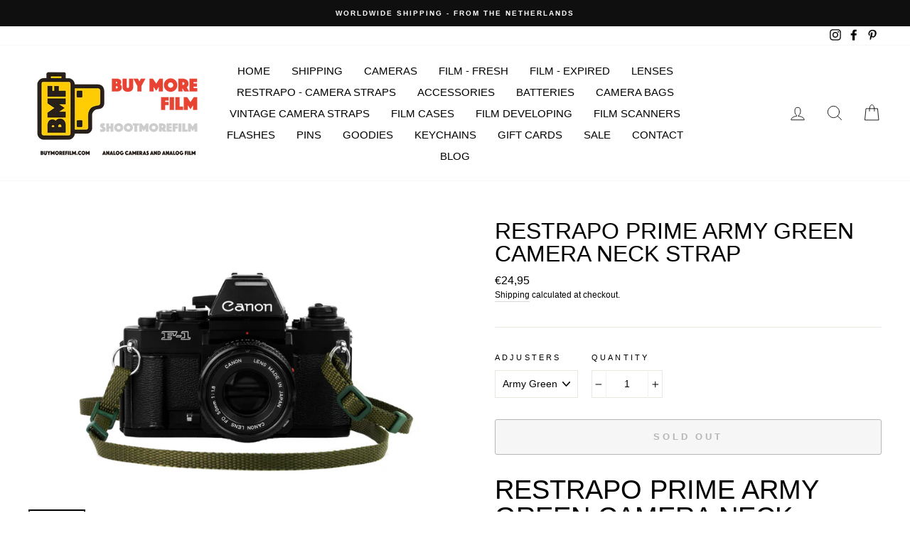

--- FILE ---
content_type: text/html; charset=utf-8
request_url: https://buymorefilm.com/products/restrapo-prime-army-green-camera-neck-strap
body_size: 36271
content:
<!doctype html>
<html class="no-js" lang="en" dir="ltr">
<head>
  <meta charset="utf-8">
  <meta http-equiv="X-UA-Compatible" content="IE=edge,chrome=1">
  <meta name="viewport" content="width=device-width,initial-scale=1">
  <meta name="theme-color" content="#111111">
  <link rel="canonical" href="https://buymorefilm.com/products/restrapo-prime-army-green-camera-neck-strap">
  <link rel="canonical" href="https://buymorefilm.com/products/restrapo-prime-army-green-camera-neck-strap">
  <link rel="preconnect" href="https://cdn.shopify.com">
  <link rel="preconnect" href="https://fonts.shopifycdn.com">
  <link rel="dns-prefetch" href="https://productreviews.shopifycdn.com">
  <link rel="dns-prefetch" href="https://ajax.googleapis.com">
  <link rel="dns-prefetch" href="https://maps.googleapis.com">
  <link rel="dns-prefetch" href="https://maps.gstatic.com"><link rel="shortcut icon" href="//buymorefilm.com/cdn/shop/files/BMF_Logo_-_BOLD_32x32.jpg?v=1614321916" type="image/png" /><title>Restrapo Prime Army Green Camera Neck Strap
&ndash; BuyMoreFilm
</title>
<meta name="description" content="Restrapo Prime Neck-Straps are the perfect replacement for your old analog camera strap. Fresh colors that you can choose from and you can even customise the strap. They will protect your precious camera when you need it the most! These wide straps are very durable, light, and affordable."><meta property="og:site_name" content="BuyMoreFilm">
  <meta property="og:url" content="https://buymorefilm.com/products/restrapo-prime-army-green-camera-neck-strap">
  <meta property="og:title" content="Restrapo Prime Army Green Camera Neck Strap">
  <meta property="og:type" content="product">
  <meta property="og:description" content="Restrapo Prime Neck-Straps are the perfect replacement for your old analog camera strap. Fresh colors that you can choose from and you can even customise the strap. They will protect your precious camera when you need it the most! These wide straps are very durable, light, and affordable."><meta property="og:image" content="http://buymorefilm.com/cdn/shop/products/RestrapoPrimeNeckStrap-4_1200x1200.jpg?v=1643454721"><meta property="og:image" content="http://buymorefilm.com/cdn/shop/products/RestrapoPrimeNeckStrap-11_1200x1200.jpg?v=1643454721"><meta property="og:image" content="http://buymorefilm.com/cdn/shop/products/RestrapoPrimeNeckStrap-SampleImage-4_c0b7055d-9d1a-428d-957e-239c7441cd47_1200x1200.jpg?v=1643454721">
  <meta property="og:image:secure_url" content="https://buymorefilm.com/cdn/shop/products/RestrapoPrimeNeckStrap-4_1200x1200.jpg?v=1643454721"><meta property="og:image:secure_url" content="https://buymorefilm.com/cdn/shop/products/RestrapoPrimeNeckStrap-11_1200x1200.jpg?v=1643454721"><meta property="og:image:secure_url" content="https://buymorefilm.com/cdn/shop/products/RestrapoPrimeNeckStrap-SampleImage-4_c0b7055d-9d1a-428d-957e-239c7441cd47_1200x1200.jpg?v=1643454721">
  <meta name="twitter:site" content="@">
  <meta name="twitter:card" content="summary_large_image">
  <meta name="twitter:title" content="Restrapo Prime Army Green Camera Neck Strap">
  <meta name="twitter:description" content="Restrapo Prime Neck-Straps are the perfect replacement for your old analog camera strap. Fresh colors that you can choose from and you can even customise the strap. They will protect your precious camera when you need it the most! These wide straps are very durable, light, and affordable.">
<style data-shopify>
  

  
  
  
</style><link href="//buymorefilm.com/cdn/shop/t/5/assets/theme.css?v=107429435533799548391696521715" rel="stylesheet" type="text/css" media="all" />
<style data-shopify>:root {
    --typeHeaderPrimary: "system_ui";
    --typeHeaderFallback: -apple-system, 'Segoe UI', Roboto, 'Helvetica Neue', 'Noto Sans', 'Liberation Sans', Arial, sans-serif, 'Apple Color Emoji', 'Segoe UI Emoji', 'Segoe UI Symbol', 'Noto Color Emoji';
    --typeHeaderSize: 38px;
    --typeHeaderWeight: 400;
    --typeHeaderLineHeight: 1;
    --typeHeaderSpacing: 0.0em;

    --typeBasePrimary:"system_ui";
    --typeBaseFallback:-apple-system, 'Segoe UI', Roboto, 'Helvetica Neue', 'Noto Sans', 'Liberation Sans', Arial, sans-serif, 'Apple Color Emoji', 'Segoe UI Emoji', 'Segoe UI Symbol', 'Noto Color Emoji';
    --typeBaseSize: 14px;
    --typeBaseWeight: 400;
    --typeBaseSpacing: 0.0em;
    --typeBaseLineHeight: 1.5;

    --typeCollectionTitle: 18px;

    --iconWeight: 2px;
    --iconLinecaps: round;

    
      --buttonRadius: 3px;
    

    --colorGridOverlayOpacity: 0.0;
  }</style><script>
    document.documentElement.className = document.documentElement.className.replace('no-js', 'js');

    window.theme = window.theme || {};
    theme.routes = {
      home: "/",
      cart: "/cart",
      cartAdd: "/cart/add.js",
      cartChange: "/cart/change"
    };
    theme.strings = {
      soldOut: "Sold Out",
      unavailable: "Unavailable",
      stockLabel: "Only [count] items in stock!",
      willNotShipUntil: "Will not ship until [date]",
      willBeInStockAfter: "Will be in stock after [date]",
      waitingForStock: "Inventory on the way",
      savePrice: "Save [saved_amount]",
      cartEmpty: "Your cart is currently empty.",
      cartTermsConfirmation: "You must agree with the terms and conditions of sales to check out"
    };
    theme.settings = {
      dynamicVariantsEnable: true,
      dynamicVariantType: "dropdown",
      cartType: "page",
      moneyFormat: "€{{amount_with_comma_separator}}",
      saveType: "percent",
      recentlyViewedEnabled: false,
      predictiveSearch: false,
      predictiveSearchType: "product,article,page,collection",
      inventoryThreshold: 20,
      quickView: false,
      themeName: 'Impulse',
      themeVersion: "3.6.1"
    };
  </script>

  <script>window.performance && window.performance.mark && window.performance.mark('shopify.content_for_header.start');</script><meta name="google-site-verification" content="C4v3bEr_fpRHpevs61fTQEIkbAQn8ZAwjpoLaEQWg9k">
<meta id="shopify-digital-wallet" name="shopify-digital-wallet" content="/52583661736/digital_wallets/dialog">
<meta name="shopify-checkout-api-token" content="063829c8ced95a5d5b88d75102c42140">
<meta id="in-context-paypal-metadata" data-shop-id="52583661736" data-venmo-supported="false" data-environment="production" data-locale="en_US" data-paypal-v4="true" data-currency="EUR">
<link rel="alternate" hreflang="x-default" href="https://buymorefilm.com/products/restrapo-prime-army-green-camera-neck-strap">
<link rel="alternate" hreflang="en" href="https://buymorefilm.com/products/restrapo-prime-army-green-camera-neck-strap">
<link rel="alternate" hreflang="en-ES" href="https://buymorefilm.com/en-es/products/restrapo-prime-army-green-camera-neck-strap">
<link rel="alternate" type="application/json+oembed" href="https://buymorefilm.com/products/restrapo-prime-army-green-camera-neck-strap.oembed">
<script async="async" src="/checkouts/internal/preloads.js?locale=en-NL"></script>
<link rel="preconnect" href="https://shop.app" crossorigin="anonymous">
<script async="async" src="https://shop.app/checkouts/internal/preloads.js?locale=en-NL&shop_id=52583661736" crossorigin="anonymous"></script>
<script id="apple-pay-shop-capabilities" type="application/json">{"shopId":52583661736,"countryCode":"NL","currencyCode":"EUR","merchantCapabilities":["supports3DS"],"merchantId":"gid:\/\/shopify\/Shop\/52583661736","merchantName":"BuyMoreFilm","requiredBillingContactFields":["postalAddress","email","phone"],"requiredShippingContactFields":["postalAddress","email","phone"],"shippingType":"shipping","supportedNetworks":["visa","maestro","masterCard","amex"],"total":{"type":"pending","label":"BuyMoreFilm","amount":"1.00"},"shopifyPaymentsEnabled":true,"supportsSubscriptions":true}</script>
<script id="shopify-features" type="application/json">{"accessToken":"063829c8ced95a5d5b88d75102c42140","betas":["rich-media-storefront-analytics"],"domain":"buymorefilm.com","predictiveSearch":true,"shopId":52583661736,"locale":"en"}</script>
<script>var Shopify = Shopify || {};
Shopify.shop = "testwinkelss.myshopify.com";
Shopify.locale = "en";
Shopify.currency = {"active":"EUR","rate":"1.0"};
Shopify.country = "NL";
Shopify.theme = {"name":"Impulse","id":117561032872,"schema_name":"Impulse","schema_version":"3.6.1","theme_store_id":857,"role":"main"};
Shopify.theme.handle = "null";
Shopify.theme.style = {"id":null,"handle":null};
Shopify.cdnHost = "buymorefilm.com/cdn";
Shopify.routes = Shopify.routes || {};
Shopify.routes.root = "/";</script>
<script type="module">!function(o){(o.Shopify=o.Shopify||{}).modules=!0}(window);</script>
<script>!function(o){function n(){var o=[];function n(){o.push(Array.prototype.slice.apply(arguments))}return n.q=o,n}var t=o.Shopify=o.Shopify||{};t.loadFeatures=n(),t.autoloadFeatures=n()}(window);</script>
<script>
  window.ShopifyPay = window.ShopifyPay || {};
  window.ShopifyPay.apiHost = "shop.app\/pay";
  window.ShopifyPay.redirectState = null;
</script>
<script id="shop-js-analytics" type="application/json">{"pageType":"product"}</script>
<script defer="defer" async type="module" src="//buymorefilm.com/cdn/shopifycloud/shop-js/modules/v2/client.init-shop-cart-sync_C5BV16lS.en.esm.js"></script>
<script defer="defer" async type="module" src="//buymorefilm.com/cdn/shopifycloud/shop-js/modules/v2/chunk.common_CygWptCX.esm.js"></script>
<script type="module">
  await import("//buymorefilm.com/cdn/shopifycloud/shop-js/modules/v2/client.init-shop-cart-sync_C5BV16lS.en.esm.js");
await import("//buymorefilm.com/cdn/shopifycloud/shop-js/modules/v2/chunk.common_CygWptCX.esm.js");

  window.Shopify.SignInWithShop?.initShopCartSync?.({"fedCMEnabled":true,"windoidEnabled":true});

</script>
<script>
  window.Shopify = window.Shopify || {};
  if (!window.Shopify.featureAssets) window.Shopify.featureAssets = {};
  window.Shopify.featureAssets['shop-js'] = {"shop-cart-sync":["modules/v2/client.shop-cart-sync_ZFArdW7E.en.esm.js","modules/v2/chunk.common_CygWptCX.esm.js"],"init-fed-cm":["modules/v2/client.init-fed-cm_CmiC4vf6.en.esm.js","modules/v2/chunk.common_CygWptCX.esm.js"],"shop-button":["modules/v2/client.shop-button_tlx5R9nI.en.esm.js","modules/v2/chunk.common_CygWptCX.esm.js"],"shop-cash-offers":["modules/v2/client.shop-cash-offers_DOA2yAJr.en.esm.js","modules/v2/chunk.common_CygWptCX.esm.js","modules/v2/chunk.modal_D71HUcav.esm.js"],"init-windoid":["modules/v2/client.init-windoid_sURxWdc1.en.esm.js","modules/v2/chunk.common_CygWptCX.esm.js"],"shop-toast-manager":["modules/v2/client.shop-toast-manager_ClPi3nE9.en.esm.js","modules/v2/chunk.common_CygWptCX.esm.js"],"init-shop-email-lookup-coordinator":["modules/v2/client.init-shop-email-lookup-coordinator_B8hsDcYM.en.esm.js","modules/v2/chunk.common_CygWptCX.esm.js"],"init-shop-cart-sync":["modules/v2/client.init-shop-cart-sync_C5BV16lS.en.esm.js","modules/v2/chunk.common_CygWptCX.esm.js"],"avatar":["modules/v2/client.avatar_BTnouDA3.en.esm.js"],"pay-button":["modules/v2/client.pay-button_FdsNuTd3.en.esm.js","modules/v2/chunk.common_CygWptCX.esm.js"],"init-customer-accounts":["modules/v2/client.init-customer-accounts_DxDtT_ad.en.esm.js","modules/v2/client.shop-login-button_C5VAVYt1.en.esm.js","modules/v2/chunk.common_CygWptCX.esm.js","modules/v2/chunk.modal_D71HUcav.esm.js"],"init-shop-for-new-customer-accounts":["modules/v2/client.init-shop-for-new-customer-accounts_ChsxoAhi.en.esm.js","modules/v2/client.shop-login-button_C5VAVYt1.en.esm.js","modules/v2/chunk.common_CygWptCX.esm.js","modules/v2/chunk.modal_D71HUcav.esm.js"],"shop-login-button":["modules/v2/client.shop-login-button_C5VAVYt1.en.esm.js","modules/v2/chunk.common_CygWptCX.esm.js","modules/v2/chunk.modal_D71HUcav.esm.js"],"init-customer-accounts-sign-up":["modules/v2/client.init-customer-accounts-sign-up_CPSyQ0Tj.en.esm.js","modules/v2/client.shop-login-button_C5VAVYt1.en.esm.js","modules/v2/chunk.common_CygWptCX.esm.js","modules/v2/chunk.modal_D71HUcav.esm.js"],"shop-follow-button":["modules/v2/client.shop-follow-button_Cva4Ekp9.en.esm.js","modules/v2/chunk.common_CygWptCX.esm.js","modules/v2/chunk.modal_D71HUcav.esm.js"],"checkout-modal":["modules/v2/client.checkout-modal_BPM8l0SH.en.esm.js","modules/v2/chunk.common_CygWptCX.esm.js","modules/v2/chunk.modal_D71HUcav.esm.js"],"lead-capture":["modules/v2/client.lead-capture_Bi8yE_yS.en.esm.js","modules/v2/chunk.common_CygWptCX.esm.js","modules/v2/chunk.modal_D71HUcav.esm.js"],"shop-login":["modules/v2/client.shop-login_D6lNrXab.en.esm.js","modules/v2/chunk.common_CygWptCX.esm.js","modules/v2/chunk.modal_D71HUcav.esm.js"],"payment-terms":["modules/v2/client.payment-terms_CZxnsJam.en.esm.js","modules/v2/chunk.common_CygWptCX.esm.js","modules/v2/chunk.modal_D71HUcav.esm.js"]};
</script>
<script>(function() {
  var isLoaded = false;
  function asyncLoad() {
    if (isLoaded) return;
    isLoaded = true;
    var urls = ["https:\/\/trust.conversionbear.com\/script?app=trust_badge\u0026shop=testwinkelss.myshopify.com"];
    for (var i = 0; i < urls.length; i++) {
      var s = document.createElement('script');
      s.type = 'text/javascript';
      s.async = true;
      s.src = urls[i];
      var x = document.getElementsByTagName('script')[0];
      x.parentNode.insertBefore(s, x);
    }
  };
  if(window.attachEvent) {
    window.attachEvent('onload', asyncLoad);
  } else {
    window.addEventListener('load', asyncLoad, false);
  }
})();</script>
<script id="__st">var __st={"a":52583661736,"offset":3600,"reqid":"cf4c4444-156a-44af-b88c-05e8ffc27f7f-1768606802","pageurl":"buymorefilm.com\/products\/restrapo-prime-army-green-camera-neck-strap","u":"b4f21ea23ec1","p":"product","rtyp":"product","rid":7549564387548};</script>
<script>window.ShopifyPaypalV4VisibilityTracking = true;</script>
<script id="captcha-bootstrap">!function(){'use strict';const t='contact',e='account',n='new_comment',o=[[t,t],['blogs',n],['comments',n],[t,'customer']],c=[[e,'customer_login'],[e,'guest_login'],[e,'recover_customer_password'],[e,'create_customer']],r=t=>t.map((([t,e])=>`form[action*='/${t}']:not([data-nocaptcha='true']) input[name='form_type'][value='${e}']`)).join(','),a=t=>()=>t?[...document.querySelectorAll(t)].map((t=>t.form)):[];function s(){const t=[...o],e=r(t);return a(e)}const i='password',u='form_key',d=['recaptcha-v3-token','g-recaptcha-response','h-captcha-response',i],f=()=>{try{return window.sessionStorage}catch{return}},m='__shopify_v',_=t=>t.elements[u];function p(t,e,n=!1){try{const o=window.sessionStorage,c=JSON.parse(o.getItem(e)),{data:r}=function(t){const{data:e,action:n}=t;return t[m]||n?{data:e,action:n}:{data:t,action:n}}(c);for(const[e,n]of Object.entries(r))t.elements[e]&&(t.elements[e].value=n);n&&o.removeItem(e)}catch(o){console.error('form repopulation failed',{error:o})}}const l='form_type',E='cptcha';function T(t){t.dataset[E]=!0}const w=window,h=w.document,L='Shopify',v='ce_forms',y='captcha';let A=!1;((t,e)=>{const n=(g='f06e6c50-85a8-45c8-87d0-21a2b65856fe',I='https://cdn.shopify.com/shopifycloud/storefront-forms-hcaptcha/ce_storefront_forms_captcha_hcaptcha.v1.5.2.iife.js',D={infoText:'Protected by hCaptcha',privacyText:'Privacy',termsText:'Terms'},(t,e,n)=>{const o=w[L][v],c=o.bindForm;if(c)return c(t,g,e,D).then(n);var r;o.q.push([[t,g,e,D],n]),r=I,A||(h.body.append(Object.assign(h.createElement('script'),{id:'captcha-provider',async:!0,src:r})),A=!0)});var g,I,D;w[L]=w[L]||{},w[L][v]=w[L][v]||{},w[L][v].q=[],w[L][y]=w[L][y]||{},w[L][y].protect=function(t,e){n(t,void 0,e),T(t)},Object.freeze(w[L][y]),function(t,e,n,w,h,L){const[v,y,A,g]=function(t,e,n){const i=e?o:[],u=t?c:[],d=[...i,...u],f=r(d),m=r(i),_=r(d.filter((([t,e])=>n.includes(e))));return[a(f),a(m),a(_),s()]}(w,h,L),I=t=>{const e=t.target;return e instanceof HTMLFormElement?e:e&&e.form},D=t=>v().includes(t);t.addEventListener('submit',(t=>{const e=I(t);if(!e)return;const n=D(e)&&!e.dataset.hcaptchaBound&&!e.dataset.recaptchaBound,o=_(e),c=g().includes(e)&&(!o||!o.value);(n||c)&&t.preventDefault(),c&&!n&&(function(t){try{if(!f())return;!function(t){const e=f();if(!e)return;const n=_(t);if(!n)return;const o=n.value;o&&e.removeItem(o)}(t);const e=Array.from(Array(32),(()=>Math.random().toString(36)[2])).join('');!function(t,e){_(t)||t.append(Object.assign(document.createElement('input'),{type:'hidden',name:u})),t.elements[u].value=e}(t,e),function(t,e){const n=f();if(!n)return;const o=[...t.querySelectorAll(`input[type='${i}']`)].map((({name:t})=>t)),c=[...d,...o],r={};for(const[a,s]of new FormData(t).entries())c.includes(a)||(r[a]=s);n.setItem(e,JSON.stringify({[m]:1,action:t.action,data:r}))}(t,e)}catch(e){console.error('failed to persist form',e)}}(e),e.submit())}));const S=(t,e)=>{t&&!t.dataset[E]&&(n(t,e.some((e=>e===t))),T(t))};for(const o of['focusin','change'])t.addEventListener(o,(t=>{const e=I(t);D(e)&&S(e,y())}));const B=e.get('form_key'),M=e.get(l),P=B&&M;t.addEventListener('DOMContentLoaded',(()=>{const t=y();if(P)for(const e of t)e.elements[l].value===M&&p(e,B);[...new Set([...A(),...v().filter((t=>'true'===t.dataset.shopifyCaptcha))])].forEach((e=>S(e,t)))}))}(h,new URLSearchParams(w.location.search),n,t,e,['guest_login'])})(!0,!1)}();</script>
<script integrity="sha256-4kQ18oKyAcykRKYeNunJcIwy7WH5gtpwJnB7kiuLZ1E=" data-source-attribution="shopify.loadfeatures" defer="defer" src="//buymorefilm.com/cdn/shopifycloud/storefront/assets/storefront/load_feature-a0a9edcb.js" crossorigin="anonymous"></script>
<script crossorigin="anonymous" defer="defer" src="//buymorefilm.com/cdn/shopifycloud/storefront/assets/shopify_pay/storefront-65b4c6d7.js?v=20250812"></script>
<script data-source-attribution="shopify.dynamic_checkout.dynamic.init">var Shopify=Shopify||{};Shopify.PaymentButton=Shopify.PaymentButton||{isStorefrontPortableWallets:!0,init:function(){window.Shopify.PaymentButton.init=function(){};var t=document.createElement("script");t.src="https://buymorefilm.com/cdn/shopifycloud/portable-wallets/latest/portable-wallets.en.js",t.type="module",document.head.appendChild(t)}};
</script>
<script data-source-attribution="shopify.dynamic_checkout.buyer_consent">
  function portableWalletsHideBuyerConsent(e){var t=document.getElementById("shopify-buyer-consent"),n=document.getElementById("shopify-subscription-policy-button");t&&n&&(t.classList.add("hidden"),t.setAttribute("aria-hidden","true"),n.removeEventListener("click",e))}function portableWalletsShowBuyerConsent(e){var t=document.getElementById("shopify-buyer-consent"),n=document.getElementById("shopify-subscription-policy-button");t&&n&&(t.classList.remove("hidden"),t.removeAttribute("aria-hidden"),n.addEventListener("click",e))}window.Shopify?.PaymentButton&&(window.Shopify.PaymentButton.hideBuyerConsent=portableWalletsHideBuyerConsent,window.Shopify.PaymentButton.showBuyerConsent=portableWalletsShowBuyerConsent);
</script>
<script>
  function portableWalletsCleanup(e){e&&e.src&&console.error("Failed to load portable wallets script "+e.src);var t=document.querySelectorAll("shopify-accelerated-checkout .shopify-payment-button__skeleton, shopify-accelerated-checkout-cart .wallet-cart-button__skeleton"),e=document.getElementById("shopify-buyer-consent");for(let e=0;e<t.length;e++)t[e].remove();e&&e.remove()}function portableWalletsNotLoadedAsModule(e){e instanceof ErrorEvent&&"string"==typeof e.message&&e.message.includes("import.meta")&&"string"==typeof e.filename&&e.filename.includes("portable-wallets")&&(window.removeEventListener("error",portableWalletsNotLoadedAsModule),window.Shopify.PaymentButton.failedToLoad=e,"loading"===document.readyState?document.addEventListener("DOMContentLoaded",window.Shopify.PaymentButton.init):window.Shopify.PaymentButton.init())}window.addEventListener("error",portableWalletsNotLoadedAsModule);
</script>

<script type="module" src="https://buymorefilm.com/cdn/shopifycloud/portable-wallets/latest/portable-wallets.en.js" onError="portableWalletsCleanup(this)" crossorigin="anonymous"></script>
<script nomodule>
  document.addEventListener("DOMContentLoaded", portableWalletsCleanup);
</script>

<script id='scb4127' type='text/javascript' async='' src='https://buymorefilm.com/cdn/shopifycloud/privacy-banner/storefront-banner.js'></script><link id="shopify-accelerated-checkout-styles" rel="stylesheet" media="screen" href="https://buymorefilm.com/cdn/shopifycloud/portable-wallets/latest/accelerated-checkout-backwards-compat.css" crossorigin="anonymous">
<style id="shopify-accelerated-checkout-cart">
        #shopify-buyer-consent {
  margin-top: 1em;
  display: inline-block;
  width: 100%;
}

#shopify-buyer-consent.hidden {
  display: none;
}

#shopify-subscription-policy-button {
  background: none;
  border: none;
  padding: 0;
  text-decoration: underline;
  font-size: inherit;
  cursor: pointer;
}

#shopify-subscription-policy-button::before {
  box-shadow: none;
}

      </style>

<script>window.performance && window.performance.mark && window.performance.mark('shopify.content_for_header.end');</script>

  <script src="//buymorefilm.com/cdn/shop/t/5/assets/vendor-scripts-v7.js" defer="defer"></script><script src="//buymorefilm.com/cdn/shop/t/5/assets/theme.js?v=9435249751767744711643467515" defer="defer"></script>
  <script src="//cdn.codeblackbelt.com/js/modules/frequently-bought-together/main.min.js?shop=testwinkelss.myshopify.com" defer></script><!-- "snippets/weglot_hreftags.liquid" was not rendered, the associated app was uninstalled -->
<!-- "snippets/weglot_switcher.liquid" was not rendered, the associated app was uninstalled -->
<style>
.price.price--sold-out {
  display: none;
}
</style>
<link href="https://monorail-edge.shopifysvc.com" rel="dns-prefetch">
<script>(function(){if ("sendBeacon" in navigator && "performance" in window) {try {var session_token_from_headers = performance.getEntriesByType('navigation')[0].serverTiming.find(x => x.name == '_s').description;} catch {var session_token_from_headers = undefined;}var session_cookie_matches = document.cookie.match(/_shopify_s=([^;]*)/);var session_token_from_cookie = session_cookie_matches && session_cookie_matches.length === 2 ? session_cookie_matches[1] : "";var session_token = session_token_from_headers || session_token_from_cookie || "";function handle_abandonment_event(e) {var entries = performance.getEntries().filter(function(entry) {return /monorail-edge.shopifysvc.com/.test(entry.name);});if (!window.abandonment_tracked && entries.length === 0) {window.abandonment_tracked = true;var currentMs = Date.now();var navigation_start = performance.timing.navigationStart;var payload = {shop_id: 52583661736,url: window.location.href,navigation_start,duration: currentMs - navigation_start,session_token,page_type: "product"};window.navigator.sendBeacon("https://monorail-edge.shopifysvc.com/v1/produce", JSON.stringify({schema_id: "online_store_buyer_site_abandonment/1.1",payload: payload,metadata: {event_created_at_ms: currentMs,event_sent_at_ms: currentMs}}));}}window.addEventListener('pagehide', handle_abandonment_event);}}());</script>
<script id="web-pixels-manager-setup">(function e(e,d,r,n,o){if(void 0===o&&(o={}),!Boolean(null===(a=null===(i=window.Shopify)||void 0===i?void 0:i.analytics)||void 0===a?void 0:a.replayQueue)){var i,a;window.Shopify=window.Shopify||{};var t=window.Shopify;t.analytics=t.analytics||{};var s=t.analytics;s.replayQueue=[],s.publish=function(e,d,r){return s.replayQueue.push([e,d,r]),!0};try{self.performance.mark("wpm:start")}catch(e){}var l=function(){var e={modern:/Edge?\/(1{2}[4-9]|1[2-9]\d|[2-9]\d{2}|\d{4,})\.\d+(\.\d+|)|Firefox\/(1{2}[4-9]|1[2-9]\d|[2-9]\d{2}|\d{4,})\.\d+(\.\d+|)|Chrom(ium|e)\/(9{2}|\d{3,})\.\d+(\.\d+|)|(Maci|X1{2}).+ Version\/(15\.\d+|(1[6-9]|[2-9]\d|\d{3,})\.\d+)([,.]\d+|)( \(\w+\)|)( Mobile\/\w+|) Safari\/|Chrome.+OPR\/(9{2}|\d{3,})\.\d+\.\d+|(CPU[ +]OS|iPhone[ +]OS|CPU[ +]iPhone|CPU IPhone OS|CPU iPad OS)[ +]+(15[._]\d+|(1[6-9]|[2-9]\d|\d{3,})[._]\d+)([._]\d+|)|Android:?[ /-](13[3-9]|1[4-9]\d|[2-9]\d{2}|\d{4,})(\.\d+|)(\.\d+|)|Android.+Firefox\/(13[5-9]|1[4-9]\d|[2-9]\d{2}|\d{4,})\.\d+(\.\d+|)|Android.+Chrom(ium|e)\/(13[3-9]|1[4-9]\d|[2-9]\d{2}|\d{4,})\.\d+(\.\d+|)|SamsungBrowser\/([2-9]\d|\d{3,})\.\d+/,legacy:/Edge?\/(1[6-9]|[2-9]\d|\d{3,})\.\d+(\.\d+|)|Firefox\/(5[4-9]|[6-9]\d|\d{3,})\.\d+(\.\d+|)|Chrom(ium|e)\/(5[1-9]|[6-9]\d|\d{3,})\.\d+(\.\d+|)([\d.]+$|.*Safari\/(?![\d.]+ Edge\/[\d.]+$))|(Maci|X1{2}).+ Version\/(10\.\d+|(1[1-9]|[2-9]\d|\d{3,})\.\d+)([,.]\d+|)( \(\w+\)|)( Mobile\/\w+|) Safari\/|Chrome.+OPR\/(3[89]|[4-9]\d|\d{3,})\.\d+\.\d+|(CPU[ +]OS|iPhone[ +]OS|CPU[ +]iPhone|CPU IPhone OS|CPU iPad OS)[ +]+(10[._]\d+|(1[1-9]|[2-9]\d|\d{3,})[._]\d+)([._]\d+|)|Android:?[ /-](13[3-9]|1[4-9]\d|[2-9]\d{2}|\d{4,})(\.\d+|)(\.\d+|)|Mobile Safari.+OPR\/([89]\d|\d{3,})\.\d+\.\d+|Android.+Firefox\/(13[5-9]|1[4-9]\d|[2-9]\d{2}|\d{4,})\.\d+(\.\d+|)|Android.+Chrom(ium|e)\/(13[3-9]|1[4-9]\d|[2-9]\d{2}|\d{4,})\.\d+(\.\d+|)|Android.+(UC? ?Browser|UCWEB|U3)[ /]?(15\.([5-9]|\d{2,})|(1[6-9]|[2-9]\d|\d{3,})\.\d+)\.\d+|SamsungBrowser\/(5\.\d+|([6-9]|\d{2,})\.\d+)|Android.+MQ{2}Browser\/(14(\.(9|\d{2,})|)|(1[5-9]|[2-9]\d|\d{3,})(\.\d+|))(\.\d+|)|K[Aa][Ii]OS\/(3\.\d+|([4-9]|\d{2,})\.\d+)(\.\d+|)/},d=e.modern,r=e.legacy,n=navigator.userAgent;return n.match(d)?"modern":n.match(r)?"legacy":"unknown"}(),u="modern"===l?"modern":"legacy",c=(null!=n?n:{modern:"",legacy:""})[u],f=function(e){return[e.baseUrl,"/wpm","/b",e.hashVersion,"modern"===e.buildTarget?"m":"l",".js"].join("")}({baseUrl:d,hashVersion:r,buildTarget:u}),m=function(e){var d=e.version,r=e.bundleTarget,n=e.surface,o=e.pageUrl,i=e.monorailEndpoint;return{emit:function(e){var a=e.status,t=e.errorMsg,s=(new Date).getTime(),l=JSON.stringify({metadata:{event_sent_at_ms:s},events:[{schema_id:"web_pixels_manager_load/3.1",payload:{version:d,bundle_target:r,page_url:o,status:a,surface:n,error_msg:t},metadata:{event_created_at_ms:s}}]});if(!i)return console&&console.warn&&console.warn("[Web Pixels Manager] No Monorail endpoint provided, skipping logging."),!1;try{return self.navigator.sendBeacon.bind(self.navigator)(i,l)}catch(e){}var u=new XMLHttpRequest;try{return u.open("POST",i,!0),u.setRequestHeader("Content-Type","text/plain"),u.send(l),!0}catch(e){return console&&console.warn&&console.warn("[Web Pixels Manager] Got an unhandled error while logging to Monorail."),!1}}}}({version:r,bundleTarget:l,surface:e.surface,pageUrl:self.location.href,monorailEndpoint:e.monorailEndpoint});try{o.browserTarget=l,function(e){var d=e.src,r=e.async,n=void 0===r||r,o=e.onload,i=e.onerror,a=e.sri,t=e.scriptDataAttributes,s=void 0===t?{}:t,l=document.createElement("script"),u=document.querySelector("head"),c=document.querySelector("body");if(l.async=n,l.src=d,a&&(l.integrity=a,l.crossOrigin="anonymous"),s)for(var f in s)if(Object.prototype.hasOwnProperty.call(s,f))try{l.dataset[f]=s[f]}catch(e){}if(o&&l.addEventListener("load",o),i&&l.addEventListener("error",i),u)u.appendChild(l);else{if(!c)throw new Error("Did not find a head or body element to append the script");c.appendChild(l)}}({src:f,async:!0,onload:function(){if(!function(){var e,d;return Boolean(null===(d=null===(e=window.Shopify)||void 0===e?void 0:e.analytics)||void 0===d?void 0:d.initialized)}()){var d=window.webPixelsManager.init(e)||void 0;if(d){var r=window.Shopify.analytics;r.replayQueue.forEach((function(e){var r=e[0],n=e[1],o=e[2];d.publishCustomEvent(r,n,o)})),r.replayQueue=[],r.publish=d.publishCustomEvent,r.visitor=d.visitor,r.initialized=!0}}},onerror:function(){return m.emit({status:"failed",errorMsg:"".concat(f," has failed to load")})},sri:function(e){var d=/^sha384-[A-Za-z0-9+/=]+$/;return"string"==typeof e&&d.test(e)}(c)?c:"",scriptDataAttributes:o}),m.emit({status:"loading"})}catch(e){m.emit({status:"failed",errorMsg:(null==e?void 0:e.message)||"Unknown error"})}}})({shopId: 52583661736,storefrontBaseUrl: "https://buymorefilm.com",extensionsBaseUrl: "https://extensions.shopifycdn.com/cdn/shopifycloud/web-pixels-manager",monorailEndpoint: "https://monorail-edge.shopifysvc.com/unstable/produce_batch",surface: "storefront-renderer",enabledBetaFlags: ["2dca8a86"],webPixelsConfigList: [{"id":"673743184","configuration":"{\"config\":\"{\\\"pixel_id\\\":\\\"G-78KM39NTMH\\\",\\\"target_country\\\":\\\"NL\\\",\\\"gtag_events\\\":[{\\\"type\\\":\\\"search\\\",\\\"action_label\\\":[\\\"G-78KM39NTMH\\\",\\\"AW-398749293\\\/cdKRCPyAo_0BEO3ckb4B\\\"]},{\\\"type\\\":\\\"begin_checkout\\\",\\\"action_label\\\":[\\\"G-78KM39NTMH\\\",\\\"AW-398749293\\\/oZvnCPmAo_0BEO3ckb4B\\\"]},{\\\"type\\\":\\\"view_item\\\",\\\"action_label\\\":[\\\"G-78KM39NTMH\\\",\\\"AW-398749293\\\/W8ezCPOAo_0BEO3ckb4B\\\",\\\"MC-8QM4MKK2NM\\\"]},{\\\"type\\\":\\\"purchase\\\",\\\"action_label\\\":[\\\"G-78KM39NTMH\\\",\\\"AW-398749293\\\/uQ7jCPCAo_0BEO3ckb4B\\\",\\\"MC-8QM4MKK2NM\\\"]},{\\\"type\\\":\\\"page_view\\\",\\\"action_label\\\":[\\\"G-78KM39NTMH\\\",\\\"AW-398749293\\\/LhddCO2Ao_0BEO3ckb4B\\\",\\\"MC-8QM4MKK2NM\\\"]},{\\\"type\\\":\\\"add_payment_info\\\",\\\"action_label\\\":[\\\"G-78KM39NTMH\\\",\\\"AW-398749293\\\/_bQGCP-Ao_0BEO3ckb4B\\\"]},{\\\"type\\\":\\\"add_to_cart\\\",\\\"action_label\\\":[\\\"G-78KM39NTMH\\\",\\\"AW-398749293\\\/UyYlCPaAo_0BEO3ckb4B\\\"]}],\\\"enable_monitoring_mode\\\":false}\"}","eventPayloadVersion":"v1","runtimeContext":"OPEN","scriptVersion":"b2a88bafab3e21179ed38636efcd8a93","type":"APP","apiClientId":1780363,"privacyPurposes":[],"dataSharingAdjustments":{"protectedCustomerApprovalScopes":["read_customer_address","read_customer_email","read_customer_name","read_customer_personal_data","read_customer_phone"]}},{"id":"264438096","configuration":"{\"pixel_id\":\"482539389424431\",\"pixel_type\":\"facebook_pixel\",\"metaapp_system_user_token\":\"-\"}","eventPayloadVersion":"v1","runtimeContext":"OPEN","scriptVersion":"ca16bc87fe92b6042fbaa3acc2fbdaa6","type":"APP","apiClientId":2329312,"privacyPurposes":["ANALYTICS","MARKETING","SALE_OF_DATA"],"dataSharingAdjustments":{"protectedCustomerApprovalScopes":["read_customer_address","read_customer_email","read_customer_name","read_customer_personal_data","read_customer_phone"]}},{"id":"shopify-app-pixel","configuration":"{}","eventPayloadVersion":"v1","runtimeContext":"STRICT","scriptVersion":"0450","apiClientId":"shopify-pixel","type":"APP","privacyPurposes":["ANALYTICS","MARKETING"]},{"id":"shopify-custom-pixel","eventPayloadVersion":"v1","runtimeContext":"LAX","scriptVersion":"0450","apiClientId":"shopify-pixel","type":"CUSTOM","privacyPurposes":["ANALYTICS","MARKETING"]}],isMerchantRequest: false,initData: {"shop":{"name":"BuyMoreFilm","paymentSettings":{"currencyCode":"EUR"},"myshopifyDomain":"testwinkelss.myshopify.com","countryCode":"NL","storefrontUrl":"https:\/\/buymorefilm.com"},"customer":null,"cart":null,"checkout":null,"productVariants":[{"price":{"amount":24.95,"currencyCode":"EUR"},"product":{"title":"Restrapo Prime Army Green Camera Neck Strap","vendor":"BuyMoreFilm","id":"7549564387548","untranslatedTitle":"Restrapo Prime Army Green Camera Neck Strap","url":"\/products\/restrapo-prime-army-green-camera-neck-strap","type":"Camera Straps"},"id":"42429479551196","image":{"src":"\/\/buymorefilm.com\/cdn\/shop\/products\/RestrapoPrimeNeckStrap-4.jpg?v=1643454721"},"sku":"2136319901000","title":"Army Green","untranslatedTitle":"Army Green"},{"price":{"amount":24.95,"currencyCode":"EUR"},"product":{"title":"Restrapo Prime Army Green Camera Neck Strap","vendor":"BuyMoreFilm","id":"7549564387548","untranslatedTitle":"Restrapo Prime Army Green Camera Neck Strap","url":"\/products\/restrapo-prime-army-green-camera-neck-strap","type":"Camera Straps"},"id":"42429479583964","image":{"src":"\/\/buymorefilm.com\/cdn\/shop\/products\/RestrapoPrimeNeckStrap-4.jpg?v=1643454721"},"sku":"2136319901001","title":"Black","untranslatedTitle":"Black"},{"price":{"amount":24.95,"currencyCode":"EUR"},"product":{"title":"Restrapo Prime Army Green Camera Neck Strap","vendor":"BuyMoreFilm","id":"7549564387548","untranslatedTitle":"Restrapo Prime Army Green Camera Neck Strap","url":"\/products\/restrapo-prime-army-green-camera-neck-strap","type":"Camera Straps"},"id":"42429479616732","image":{"src":"\/\/buymorefilm.com\/cdn\/shop\/products\/RestrapoPrimeNeckStrap-4.jpg?v=1643454721"},"sku":"2136319901002","title":"Green","untranslatedTitle":"Green"},{"price":{"amount":24.95,"currencyCode":"EUR"},"product":{"title":"Restrapo Prime Army Green Camera Neck Strap","vendor":"BuyMoreFilm","id":"7549564387548","untranslatedTitle":"Restrapo Prime Army Green Camera Neck Strap","url":"\/products\/restrapo-prime-army-green-camera-neck-strap","type":"Camera Straps"},"id":"42429479649500","image":{"src":"\/\/buymorefilm.com\/cdn\/shop\/products\/RestrapoPrimeNeckStrap-4.jpg?v=1643454721"},"sku":"2136319901003","title":"Red","untranslatedTitle":"Red"},{"price":{"amount":24.95,"currencyCode":"EUR"},"product":{"title":"Restrapo Prime Army Green Camera Neck Strap","vendor":"BuyMoreFilm","id":"7549564387548","untranslatedTitle":"Restrapo Prime Army Green Camera Neck Strap","url":"\/products\/restrapo-prime-army-green-camera-neck-strap","type":"Camera Straps"},"id":"42429479682268","image":{"src":"\/\/buymorefilm.com\/cdn\/shop\/products\/RestrapoPrimeNeckStrap-4.jpg?v=1643454721"},"sku":"2136319901004","title":"White","untranslatedTitle":"White"},{"price":{"amount":24.95,"currencyCode":"EUR"},"product":{"title":"Restrapo Prime Army Green Camera Neck Strap","vendor":"BuyMoreFilm","id":"7549564387548","untranslatedTitle":"Restrapo Prime Army Green Camera Neck Strap","url":"\/products\/restrapo-prime-army-green-camera-neck-strap","type":"Camera Straps"},"id":"42429479715036","image":{"src":"\/\/buymorefilm.com\/cdn\/shop\/products\/RestrapoPrimeNeckStrap-4.jpg?v=1643454721"},"sku":"2136319901005","title":"Yellow","untranslatedTitle":"Yellow"},{"price":{"amount":24.95,"currencyCode":"EUR"},"product":{"title":"Restrapo Prime Army Green Camera Neck Strap","vendor":"BuyMoreFilm","id":"7549564387548","untranslatedTitle":"Restrapo Prime Army Green Camera Neck Strap","url":"\/products\/restrapo-prime-army-green-camera-neck-strap","type":"Camera Straps"},"id":"42429479747804","image":{"src":"\/\/buymorefilm.com\/cdn\/shop\/products\/RestrapoPrimeNeckStrap-4.jpg?v=1643454721"},"sku":"2136319901006","title":"Custom","untranslatedTitle":"Custom"}],"purchasingCompany":null},},"https://buymorefilm.com/cdn","fcfee988w5aeb613cpc8e4bc33m6693e112",{"modern":"","legacy":""},{"shopId":"52583661736","storefrontBaseUrl":"https:\/\/buymorefilm.com","extensionBaseUrl":"https:\/\/extensions.shopifycdn.com\/cdn\/shopifycloud\/web-pixels-manager","surface":"storefront-renderer","enabledBetaFlags":"[\"2dca8a86\"]","isMerchantRequest":"false","hashVersion":"fcfee988w5aeb613cpc8e4bc33m6693e112","publish":"custom","events":"[[\"page_viewed\",{}],[\"product_viewed\",{\"productVariant\":{\"price\":{\"amount\":24.95,\"currencyCode\":\"EUR\"},\"product\":{\"title\":\"Restrapo Prime Army Green Camera Neck Strap\",\"vendor\":\"BuyMoreFilm\",\"id\":\"7549564387548\",\"untranslatedTitle\":\"Restrapo Prime Army Green Camera Neck Strap\",\"url\":\"\/products\/restrapo-prime-army-green-camera-neck-strap\",\"type\":\"Camera Straps\"},\"id\":\"42429479551196\",\"image\":{\"src\":\"\/\/buymorefilm.com\/cdn\/shop\/products\/RestrapoPrimeNeckStrap-4.jpg?v=1643454721\"},\"sku\":\"2136319901000\",\"title\":\"Army Green\",\"untranslatedTitle\":\"Army Green\"}}]]"});</script><script>
  window.ShopifyAnalytics = window.ShopifyAnalytics || {};
  window.ShopifyAnalytics.meta = window.ShopifyAnalytics.meta || {};
  window.ShopifyAnalytics.meta.currency = 'EUR';
  var meta = {"product":{"id":7549564387548,"gid":"gid:\/\/shopify\/Product\/7549564387548","vendor":"BuyMoreFilm","type":"Camera Straps","handle":"restrapo-prime-army-green-camera-neck-strap","variants":[{"id":42429479551196,"price":2495,"name":"Restrapo Prime Army Green Camera Neck Strap - Army Green","public_title":"Army Green","sku":"2136319901000"},{"id":42429479583964,"price":2495,"name":"Restrapo Prime Army Green Camera Neck Strap - Black","public_title":"Black","sku":"2136319901001"},{"id":42429479616732,"price":2495,"name":"Restrapo Prime Army Green Camera Neck Strap - Green","public_title":"Green","sku":"2136319901002"},{"id":42429479649500,"price":2495,"name":"Restrapo Prime Army Green Camera Neck Strap - Red","public_title":"Red","sku":"2136319901003"},{"id":42429479682268,"price":2495,"name":"Restrapo Prime Army Green Camera Neck Strap - White","public_title":"White","sku":"2136319901004"},{"id":42429479715036,"price":2495,"name":"Restrapo Prime Army Green Camera Neck Strap - Yellow","public_title":"Yellow","sku":"2136319901005"},{"id":42429479747804,"price":2495,"name":"Restrapo Prime Army Green Camera Neck Strap - Custom","public_title":"Custom","sku":"2136319901006"}],"remote":false},"page":{"pageType":"product","resourceType":"product","resourceId":7549564387548,"requestId":"cf4c4444-156a-44af-b88c-05e8ffc27f7f-1768606802"}};
  for (var attr in meta) {
    window.ShopifyAnalytics.meta[attr] = meta[attr];
  }
</script>
<script class="analytics">
  (function () {
    var customDocumentWrite = function(content) {
      var jquery = null;

      if (window.jQuery) {
        jquery = window.jQuery;
      } else if (window.Checkout && window.Checkout.$) {
        jquery = window.Checkout.$;
      }

      if (jquery) {
        jquery('body').append(content);
      }
    };

    var hasLoggedConversion = function(token) {
      if (token) {
        return document.cookie.indexOf('loggedConversion=' + token) !== -1;
      }
      return false;
    }

    var setCookieIfConversion = function(token) {
      if (token) {
        var twoMonthsFromNow = new Date(Date.now());
        twoMonthsFromNow.setMonth(twoMonthsFromNow.getMonth() + 2);

        document.cookie = 'loggedConversion=' + token + '; expires=' + twoMonthsFromNow;
      }
    }

    var trekkie = window.ShopifyAnalytics.lib = window.trekkie = window.trekkie || [];
    if (trekkie.integrations) {
      return;
    }
    trekkie.methods = [
      'identify',
      'page',
      'ready',
      'track',
      'trackForm',
      'trackLink'
    ];
    trekkie.factory = function(method) {
      return function() {
        var args = Array.prototype.slice.call(arguments);
        args.unshift(method);
        trekkie.push(args);
        return trekkie;
      };
    };
    for (var i = 0; i < trekkie.methods.length; i++) {
      var key = trekkie.methods[i];
      trekkie[key] = trekkie.factory(key);
    }
    trekkie.load = function(config) {
      trekkie.config = config || {};
      trekkie.config.initialDocumentCookie = document.cookie;
      var first = document.getElementsByTagName('script')[0];
      var script = document.createElement('script');
      script.type = 'text/javascript';
      script.onerror = function(e) {
        var scriptFallback = document.createElement('script');
        scriptFallback.type = 'text/javascript';
        scriptFallback.onerror = function(error) {
                var Monorail = {
      produce: function produce(monorailDomain, schemaId, payload) {
        var currentMs = new Date().getTime();
        var event = {
          schema_id: schemaId,
          payload: payload,
          metadata: {
            event_created_at_ms: currentMs,
            event_sent_at_ms: currentMs
          }
        };
        return Monorail.sendRequest("https://" + monorailDomain + "/v1/produce", JSON.stringify(event));
      },
      sendRequest: function sendRequest(endpointUrl, payload) {
        // Try the sendBeacon API
        if (window && window.navigator && typeof window.navigator.sendBeacon === 'function' && typeof window.Blob === 'function' && !Monorail.isIos12()) {
          var blobData = new window.Blob([payload], {
            type: 'text/plain'
          });

          if (window.navigator.sendBeacon(endpointUrl, blobData)) {
            return true;
          } // sendBeacon was not successful

        } // XHR beacon

        var xhr = new XMLHttpRequest();

        try {
          xhr.open('POST', endpointUrl);
          xhr.setRequestHeader('Content-Type', 'text/plain');
          xhr.send(payload);
        } catch (e) {
          console.log(e);
        }

        return false;
      },
      isIos12: function isIos12() {
        return window.navigator.userAgent.lastIndexOf('iPhone; CPU iPhone OS 12_') !== -1 || window.navigator.userAgent.lastIndexOf('iPad; CPU OS 12_') !== -1;
      }
    };
    Monorail.produce('monorail-edge.shopifysvc.com',
      'trekkie_storefront_load_errors/1.1',
      {shop_id: 52583661736,
      theme_id: 117561032872,
      app_name: "storefront",
      context_url: window.location.href,
      source_url: "//buymorefilm.com/cdn/s/trekkie.storefront.cd680fe47e6c39ca5d5df5f0a32d569bc48c0f27.min.js"});

        };
        scriptFallback.async = true;
        scriptFallback.src = '//buymorefilm.com/cdn/s/trekkie.storefront.cd680fe47e6c39ca5d5df5f0a32d569bc48c0f27.min.js';
        first.parentNode.insertBefore(scriptFallback, first);
      };
      script.async = true;
      script.src = '//buymorefilm.com/cdn/s/trekkie.storefront.cd680fe47e6c39ca5d5df5f0a32d569bc48c0f27.min.js';
      first.parentNode.insertBefore(script, first);
    };
    trekkie.load(
      {"Trekkie":{"appName":"storefront","development":false,"defaultAttributes":{"shopId":52583661736,"isMerchantRequest":null,"themeId":117561032872,"themeCityHash":"582649398602701149","contentLanguage":"en","currency":"EUR","eventMetadataId":"1c2d0afa-66fd-4804-8417-190d1e441276"},"isServerSideCookieWritingEnabled":true,"monorailRegion":"shop_domain","enabledBetaFlags":["65f19447"]},"Session Attribution":{},"S2S":{"facebookCapiEnabled":true,"source":"trekkie-storefront-renderer","apiClientId":580111}}
    );

    var loaded = false;
    trekkie.ready(function() {
      if (loaded) return;
      loaded = true;

      window.ShopifyAnalytics.lib = window.trekkie;

      var originalDocumentWrite = document.write;
      document.write = customDocumentWrite;
      try { window.ShopifyAnalytics.merchantGoogleAnalytics.call(this); } catch(error) {};
      document.write = originalDocumentWrite;

      window.ShopifyAnalytics.lib.page(null,{"pageType":"product","resourceType":"product","resourceId":7549564387548,"requestId":"cf4c4444-156a-44af-b88c-05e8ffc27f7f-1768606802","shopifyEmitted":true});

      var match = window.location.pathname.match(/checkouts\/(.+)\/(thank_you|post_purchase)/)
      var token = match? match[1]: undefined;
      if (!hasLoggedConversion(token)) {
        setCookieIfConversion(token);
        window.ShopifyAnalytics.lib.track("Viewed Product",{"currency":"EUR","variantId":42429479551196,"productId":7549564387548,"productGid":"gid:\/\/shopify\/Product\/7549564387548","name":"Restrapo Prime Army Green Camera Neck Strap - Army Green","price":"24.95","sku":"2136319901000","brand":"BuyMoreFilm","variant":"Army Green","category":"Camera Straps","nonInteraction":true,"remote":false},undefined,undefined,{"shopifyEmitted":true});
      window.ShopifyAnalytics.lib.track("monorail:\/\/trekkie_storefront_viewed_product\/1.1",{"currency":"EUR","variantId":42429479551196,"productId":7549564387548,"productGid":"gid:\/\/shopify\/Product\/7549564387548","name":"Restrapo Prime Army Green Camera Neck Strap - Army Green","price":"24.95","sku":"2136319901000","brand":"BuyMoreFilm","variant":"Army Green","category":"Camera Straps","nonInteraction":true,"remote":false,"referer":"https:\/\/buymorefilm.com\/products\/restrapo-prime-army-green-camera-neck-strap"});
      }
    });


        var eventsListenerScript = document.createElement('script');
        eventsListenerScript.async = true;
        eventsListenerScript.src = "//buymorefilm.com/cdn/shopifycloud/storefront/assets/shop_events_listener-3da45d37.js";
        document.getElementsByTagName('head')[0].appendChild(eventsListenerScript);

})();</script>
  <script>
  if (!window.ga || (window.ga && typeof window.ga !== 'function')) {
    window.ga = function ga() {
      (window.ga.q = window.ga.q || []).push(arguments);
      if (window.Shopify && window.Shopify.analytics && typeof window.Shopify.analytics.publish === 'function') {
        window.Shopify.analytics.publish("ga_stub_called", {}, {sendTo: "google_osp_migration"});
      }
      console.error("Shopify's Google Analytics stub called with:", Array.from(arguments), "\nSee https://help.shopify.com/manual/promoting-marketing/pixels/pixel-migration#google for more information.");
    };
    if (window.Shopify && window.Shopify.analytics && typeof window.Shopify.analytics.publish === 'function') {
      window.Shopify.analytics.publish("ga_stub_initialized", {}, {sendTo: "google_osp_migration"});
    }
  }
</script>
<script
  defer
  src="https://buymorefilm.com/cdn/shopifycloud/perf-kit/shopify-perf-kit-3.0.4.min.js"
  data-application="storefront-renderer"
  data-shop-id="52583661736"
  data-render-region="gcp-us-east1"
  data-page-type="product"
  data-theme-instance-id="117561032872"
  data-theme-name="Impulse"
  data-theme-version="3.6.1"
  data-monorail-region="shop_domain"
  data-resource-timing-sampling-rate="10"
  data-shs="true"
  data-shs-beacon="true"
  data-shs-export-with-fetch="true"
  data-shs-logs-sample-rate="1"
  data-shs-beacon-endpoint="https://buymorefilm.com/api/collect"
></script>
</head>

<body class="template-product" data-center-text="true" data-button_style="round-slight" data-type_header_capitalize="true" data-type_headers_align_text="true" data-type_product_capitalize="true" data-swatch_style="round" >

  <a class="in-page-link visually-hidden skip-link" href="#MainContent">Skip to content</a>

  <div id="PageContainer" class="page-container">
    <div class="transition-body"><div id="shopify-section-header" class="shopify-section">

<div id="NavDrawer" class="drawer drawer--right">
  <div class="drawer__contents">
    <div class="drawer__fixed-header drawer__fixed-header--full">
      <div class="drawer__header drawer__header--full appear-animation appear-delay-1">
        <div class="h2 drawer__title">
        </div>
        <div class="drawer__close">
          <button type="button" class="drawer__close-button js-drawer-close">
            <svg aria-hidden="true" focusable="false" role="presentation" class="icon icon-close" viewBox="0 0 64 64"><path d="M19 17.61l27.12 27.13m0-27.12L19 44.74"/></svg>
            <span class="icon__fallback-text">Close menu</span>
          </button>
        </div>
      </div>
    </div>
    <div class="drawer__scrollable">
      <ul class="mobile-nav mobile-nav--heading-style" role="navigation" aria-label="Primary"><li class="mobile-nav__item appear-animation appear-delay-2"><a href="/" class="mobile-nav__link mobile-nav__link--top-level">Home</a></li><li class="mobile-nav__item appear-animation appear-delay-3"><a href="/pages/info-shipping" class="mobile-nav__link mobile-nav__link--top-level">Shipping</a></li><li class="mobile-nav__item appear-animation appear-delay-4"><div class="mobile-nav__has-sublist"><a href="/pages/camera-collections"
                    class="mobile-nav__link mobile-nav__link--top-level"
                    id="Label-pages-camera-collections3"
                    >
                    Cameras
                  </a>
                  <div class="mobile-nav__toggle">
                    <button type="button"
                      aria-controls="Linklist-pages-camera-collections3"
                      aria-labelledby="Label-pages-camera-collections3"
                      class="collapsible-trigger collapsible--auto-height"><span class="collapsible-trigger__icon collapsible-trigger__icon--open" role="presentation">
  <svg aria-hidden="true" focusable="false" role="presentation" class="icon icon--wide icon-chevron-down" viewBox="0 0 28 16"><path d="M1.57 1.59l12.76 12.77L27.1 1.59" stroke-width="2" stroke="#000" fill="none" fill-rule="evenodd"/></svg>
</span>
</button>
                  </div></div><div id="Linklist-pages-camera-collections3"
                class="mobile-nav__sublist collapsible-content collapsible-content--all"
                >
                <div class="collapsible-content__inner">
                  <ul class="mobile-nav__sublist"><li class="mobile-nav__item">
                        <div class="mobile-nav__child-item"><a href="/collections/point-and-shoot"
                              class="mobile-nav__link"
                              id="Sublabel-collections-point-and-shoot1"
                              >
                              Point and Shoot
                            </a></div></li><li class="mobile-nav__item">
                        <div class="mobile-nav__child-item"><a href="/collections/35mm-slr"
                              class="mobile-nav__link"
                              id="Sublabel-collections-35mm-slr2"
                              >
                              35mm SLR
                            </a></div></li><li class="mobile-nav__item">
                        <div class="mobile-nav__child-item"><a href="/collections/instant-film-cameras"
                              class="mobile-nav__link"
                              id="Sublabel-collections-instant-film-cameras3"
                              >
                              Instant Film Cameras
                            </a></div></li><li class="mobile-nav__item">
                        <div class="mobile-nav__child-item"><a href="/collections/medium-format"
                              class="mobile-nav__link"
                              id="Sublabel-collections-medium-format4"
                              >
                              Medium Format
                            </a></div></li><li class="mobile-nav__item">
                        <div class="mobile-nav__child-item"><a href="/collections/rangefinders"
                              class="mobile-nav__link"
                              id="Sublabel-collections-rangefinders5"
                              >
                              Rangefinders
                            </a></div></li><li class="mobile-nav__item">
                        <div class="mobile-nav__child-item"><a href="/collections/aps-cameras"
                              class="mobile-nav__link"
                              id="Sublabel-collections-aps-cameras6"
                              >
                              APS Cameras
                            </a></div></li><li class="mobile-nav__item">
                        <div class="mobile-nav__child-item"><a href="/collections/110-pocket-cameras"
                              class="mobile-nav__link"
                              id="Sublabel-collections-110-pocket-cameras7"
                              >
                              110 Pocket Cameras
                            </a></div></li><li class="mobile-nav__item">
                        <div class="mobile-nav__child-item"><a href="/collections/126-cartridge-cameras"
                              class="mobile-nav__link"
                              id="Sublabel-collections-126-cartridge-cameras8"
                              >
                              126 Cartridge Cameras
                            </a></div></li><li class="mobile-nav__item">
                        <div class="mobile-nav__child-item"><a href="/collections/outlet-boxes"
                              class="mobile-nav__link"
                              id="Sublabel-collections-outlet-boxes9"
                              >
                              Outlet Boxes
                            </a></div></li></ul>
                </div>
              </div></li><li class="mobile-nav__item appear-animation appear-delay-5"><div class="mobile-nav__has-sublist"><a href="/pages/film-fresh"
                    class="mobile-nav__link mobile-nav__link--top-level"
                    id="Label-pages-film-fresh4"
                    >
                    Film - Fresh
                  </a>
                  <div class="mobile-nav__toggle">
                    <button type="button"
                      aria-controls="Linklist-pages-film-fresh4"
                      aria-labelledby="Label-pages-film-fresh4"
                      class="collapsible-trigger collapsible--auto-height"><span class="collapsible-trigger__icon collapsible-trigger__icon--open" role="presentation">
  <svg aria-hidden="true" focusable="false" role="presentation" class="icon icon--wide icon-chevron-down" viewBox="0 0 28 16"><path d="M1.57 1.59l12.76 12.77L27.1 1.59" stroke-width="2" stroke="#000" fill="none" fill-rule="evenodd"/></svg>
</span>
</button>
                  </div></div><div id="Linklist-pages-film-fresh4"
                class="mobile-nav__sublist collapsible-content collapsible-content--all"
                >
                <div class="collapsible-content__inner">
                  <ul class="mobile-nav__sublist"><li class="mobile-nav__item">
                        <div class="mobile-nav__child-item"><a href="/collections/35mm-new"
                              class="mobile-nav__link"
                              id="Sublabel-collections-35mm-new1"
                              >
                              35MM
                            </a><button type="button"
                              aria-controls="Sublinklist-pages-film-fresh4-collections-35mm-new1"
                              aria-labelledby="Sublabel-collections-35mm-new1"
                              class="collapsible-trigger"><span class="collapsible-trigger__icon collapsible-trigger__icon--circle collapsible-trigger__icon--open" role="presentation">
  <svg aria-hidden="true" focusable="false" role="presentation" class="icon icon--wide icon-chevron-down" viewBox="0 0 28 16"><path d="M1.57 1.59l12.76 12.77L27.1 1.59" stroke-width="2" stroke="#000" fill="none" fill-rule="evenodd"/></svg>
</span>
</button></div><div
                            id="Sublinklist-pages-film-fresh4-collections-35mm-new1"
                            aria-labelledby="Sublabel-collections-35mm-new1"
                            class="mobile-nav__sublist collapsible-content collapsible-content--all"
                            >
                            <div class="collapsible-content__inner">
                              <ul class="mobile-nav__grandchildlist"><li class="mobile-nav__item">
                                    <a href="/collections/35mm-new-black-and-white" class="mobile-nav__link">
                                      Black and White
                                    </a>
                                  </li><li class="mobile-nav__item">
                                    <a href="/collections/35mm-new-color-negative-film" class="mobile-nav__link">
                                      Color Negative
                                    </a>
                                  </li><li class="mobile-nav__item">
                                    <a href="/collections/35mm-new-slide-film" class="mobile-nav__link">
                                      Slide Film
                                    </a>
                                  </li></ul>
                            </div>
                          </div></li><li class="mobile-nav__item">
                        <div class="mobile-nav__child-item"><a href="/collections/120-film-new"
                              class="mobile-nav__link"
                              id="Sublabel-collections-120-film-new2"
                              >
                              120 Film
                            </a><button type="button"
                              aria-controls="Sublinklist-pages-film-fresh4-collections-120-film-new2"
                              aria-labelledby="Sublabel-collections-120-film-new2"
                              class="collapsible-trigger"><span class="collapsible-trigger__icon collapsible-trigger__icon--circle collapsible-trigger__icon--open" role="presentation">
  <svg aria-hidden="true" focusable="false" role="presentation" class="icon icon--wide icon-chevron-down" viewBox="0 0 28 16"><path d="M1.57 1.59l12.76 12.77L27.1 1.59" stroke-width="2" stroke="#000" fill="none" fill-rule="evenodd"/></svg>
</span>
</button></div><div
                            id="Sublinklist-pages-film-fresh4-collections-120-film-new2"
                            aria-labelledby="Sublabel-collections-120-film-new2"
                            class="mobile-nav__sublist collapsible-content collapsible-content--all"
                            >
                            <div class="collapsible-content__inner">
                              <ul class="mobile-nav__grandchildlist"><li class="mobile-nav__item">
                                    <a href="/collections/120-film-new-black-and-white" class="mobile-nav__link">
                                      Black and White
                                    </a>
                                  </li><li class="mobile-nav__item">
                                    <a href="/collections/120-film-new-color-negative-film" class="mobile-nav__link">
                                      Color Negative
                                    </a>
                                  </li><li class="mobile-nav__item">
                                    <a href="/collections/120-film-new-slide-film" class="mobile-nav__link">
                                      Slide Film
                                    </a>
                                  </li></ul>
                            </div>
                          </div></li><li class="mobile-nav__item">
                        <div class="mobile-nav__child-item"><a href="/collections/instant-film-new"
                              class="mobile-nav__link"
                              id="Sublabel-collections-instant-film-new3"
                              >
                              Instant Film
                            </a><button type="button"
                              aria-controls="Sublinklist-pages-film-fresh4-collections-instant-film-new3"
                              aria-labelledby="Sublabel-collections-instant-film-new3"
                              class="collapsible-trigger"><span class="collapsible-trigger__icon collapsible-trigger__icon--circle collapsible-trigger__icon--open" role="presentation">
  <svg aria-hidden="true" focusable="false" role="presentation" class="icon icon--wide icon-chevron-down" viewBox="0 0 28 16"><path d="M1.57 1.59l12.76 12.77L27.1 1.59" stroke-width="2" stroke="#000" fill="none" fill-rule="evenodd"/></svg>
</span>
</button></div><div
                            id="Sublinklist-pages-film-fresh4-collections-instant-film-new3"
                            aria-labelledby="Sublabel-collections-instant-film-new3"
                            class="mobile-nav__sublist collapsible-content collapsible-content--all"
                            >
                            <div class="collapsible-content__inner">
                              <ul class="mobile-nav__grandchildlist"><li class="mobile-nav__item">
                                    <a href="/collections/instant-film-new-black-and-white-film" class="mobile-nav__link">
                                      Black and White
                                    </a>
                                  </li><li class="mobile-nav__item">
                                    <a href="/collections/instant-film-new-color-negative-film" class="mobile-nav__link">
                                      Color
                                    </a>
                                  </li></ul>
                            </div>
                          </div></li><li class="mobile-nav__item">
                        <div class="mobile-nav__child-item"><a href="/collections/other-film-new"
                              class="mobile-nav__link"
                              id="Sublabel-collections-other-film-new4"
                              >
                              Other Film - New
                            </a><button type="button"
                              aria-controls="Sublinklist-pages-film-fresh4-collections-other-film-new4"
                              aria-labelledby="Sublabel-collections-other-film-new4"
                              class="collapsible-trigger"><span class="collapsible-trigger__icon collapsible-trigger__icon--circle collapsible-trigger__icon--open" role="presentation">
  <svg aria-hidden="true" focusable="false" role="presentation" class="icon icon--wide icon-chevron-down" viewBox="0 0 28 16"><path d="M1.57 1.59l12.76 12.77L27.1 1.59" stroke-width="2" stroke="#000" fill="none" fill-rule="evenodd"/></svg>
</span>
</button></div><div
                            id="Sublinklist-pages-film-fresh4-collections-other-film-new4"
                            aria-labelledby="Sublabel-collections-other-film-new4"
                            class="mobile-nav__sublist collapsible-content collapsible-content--all"
                            >
                            <div class="collapsible-content__inner">
                              <ul class="mobile-nav__grandchildlist"><li class="mobile-nav__item">
                                    <a href="/collections/other-film-new-black-and-white-film" class="mobile-nav__link">
                                      Black And White Film
                                    </a>
                                  </li><li class="mobile-nav__item">
                                    <a href="/collections/other-film-new-slide-film-1" class="mobile-nav__link">
                                      Slide Film
                                    </a>
                                  </li></ul>
                            </div>
                          </div></li></ul>
                </div>
              </div></li><li class="mobile-nav__item appear-animation appear-delay-6"><div class="mobile-nav__has-sublist"><a href="/pages/film-expired"
                    class="mobile-nav__link mobile-nav__link--top-level"
                    id="Label-pages-film-expired5"
                    >
                    Film - Expired
                  </a>
                  <div class="mobile-nav__toggle">
                    <button type="button"
                      aria-controls="Linklist-pages-film-expired5"
                      aria-labelledby="Label-pages-film-expired5"
                      class="collapsible-trigger collapsible--auto-height"><span class="collapsible-trigger__icon collapsible-trigger__icon--open" role="presentation">
  <svg aria-hidden="true" focusable="false" role="presentation" class="icon icon--wide icon-chevron-down" viewBox="0 0 28 16"><path d="M1.57 1.59l12.76 12.77L27.1 1.59" stroke-width="2" stroke="#000" fill="none" fill-rule="evenodd"/></svg>
</span>
</button>
                  </div></div><div id="Linklist-pages-film-expired5"
                class="mobile-nav__sublist collapsible-content collapsible-content--all"
                >
                <div class="collapsible-content__inner">
                  <ul class="mobile-nav__sublist"><li class="mobile-nav__item">
                        <div class="mobile-nav__child-item"><a href="/collections/35mm-film-expired"
                              class="mobile-nav__link"
                              id="Sublabel-collections-35mm-film-expired1"
                              >
                              35mm Film - Expired
                            </a><button type="button"
                              aria-controls="Sublinklist-pages-film-expired5-collections-35mm-film-expired1"
                              aria-labelledby="Sublabel-collections-35mm-film-expired1"
                              class="collapsible-trigger"><span class="collapsible-trigger__icon collapsible-trigger__icon--circle collapsible-trigger__icon--open" role="presentation">
  <svg aria-hidden="true" focusable="false" role="presentation" class="icon icon--wide icon-chevron-down" viewBox="0 0 28 16"><path d="M1.57 1.59l12.76 12.77L27.1 1.59" stroke-width="2" stroke="#000" fill="none" fill-rule="evenodd"/></svg>
</span>
</button></div><div
                            id="Sublinklist-pages-film-expired5-collections-35mm-film-expired1"
                            aria-labelledby="Sublabel-collections-35mm-film-expired1"
                            class="mobile-nav__sublist collapsible-content collapsible-content--all"
                            >
                            <div class="collapsible-content__inner">
                              <ul class="mobile-nav__grandchildlist"><li class="mobile-nav__item">
                                    <a href="/collections/35mm-film-expired-black-and-white-film" class="mobile-nav__link">
                                      Black and White
                                    </a>
                                  </li><li class="mobile-nav__item">
                                    <a href="/collections/35mm-film-expired-color-negative-film" class="mobile-nav__link">
                                      Color Negative
                                    </a>
                                  </li><li class="mobile-nav__item">
                                    <a href="/collections/35mm-film-expired-slide-film" class="mobile-nav__link">
                                      Slide Film
                                    </a>
                                  </li></ul>
                            </div>
                          </div></li><li class="mobile-nav__item">
                        <div class="mobile-nav__child-item"><a href="/collections/120-film"
                              class="mobile-nav__link"
                              id="Sublabel-collections-120-film2"
                              >
                              120 Film - Expired
                            </a><button type="button"
                              aria-controls="Sublinklist-pages-film-expired5-collections-120-film2"
                              aria-labelledby="Sublabel-collections-120-film2"
                              class="collapsible-trigger"><span class="collapsible-trigger__icon collapsible-trigger__icon--circle collapsible-trigger__icon--open" role="presentation">
  <svg aria-hidden="true" focusable="false" role="presentation" class="icon icon--wide icon-chevron-down" viewBox="0 0 28 16"><path d="M1.57 1.59l12.76 12.77L27.1 1.59" stroke-width="2" stroke="#000" fill="none" fill-rule="evenodd"/></svg>
</span>
</button></div><div
                            id="Sublinklist-pages-film-expired5-collections-120-film2"
                            aria-labelledby="Sublabel-collections-120-film2"
                            class="mobile-nav__sublist collapsible-content collapsible-content--all"
                            >
                            <div class="collapsible-content__inner">
                              <ul class="mobile-nav__grandchildlist"><li class="mobile-nav__item">
                                    <a href="/collections/120-film-black-and-white" class="mobile-nav__link">
                                      Black and White
                                    </a>
                                  </li><li class="mobile-nav__item">
                                    <a href="/collections/120-film-expired-color-negative-film" class="mobile-nav__link">
                                      Color Negative
                                    </a>
                                  </li><li class="mobile-nav__item">
                                    <a href="/collections/120-film-expired-slide-film" class="mobile-nav__link">
                                      Slide Film
                                    </a>
                                  </li></ul>
                            </div>
                          </div></li><li class="mobile-nav__item">
                        <div class="mobile-nav__child-item"><a href="/collections/other-film"
                              class="mobile-nav__link"
                              id="Sublabel-collections-other-film3"
                              >
                              Other Film - Expired
                            </a><button type="button"
                              aria-controls="Sublinklist-pages-film-expired5-collections-other-film3"
                              aria-labelledby="Sublabel-collections-other-film3"
                              class="collapsible-trigger"><span class="collapsible-trigger__icon collapsible-trigger__icon--circle collapsible-trigger__icon--open" role="presentation">
  <svg aria-hidden="true" focusable="false" role="presentation" class="icon icon--wide icon-chevron-down" viewBox="0 0 28 16"><path d="M1.57 1.59l12.76 12.77L27.1 1.59" stroke-width="2" stroke="#000" fill="none" fill-rule="evenodd"/></svg>
</span>
</button></div><div
                            id="Sublinklist-pages-film-expired5-collections-other-film3"
                            aria-labelledby="Sublabel-collections-other-film3"
                            class="mobile-nav__sublist collapsible-content collapsible-content--all"
                            >
                            <div class="collapsible-content__inner">
                              <ul class="mobile-nav__grandchildlist"><li class="mobile-nav__item">
                                    <a href="/collections/other-film-expired-black-and-white" class="mobile-nav__link">
                                      Black and White
                                    </a>
                                  </li><li class="mobile-nav__item">
                                    <a href="/collections/other-film-expired-color-negative-film" class="mobile-nav__link">
                                      Color Negative
                                    </a>
                                  </li><li class="mobile-nav__item">
                                    <a href="/collections/other-film-expired-slide-film" class="mobile-nav__link">
                                      Slide Film
                                    </a>
                                  </li></ul>
                            </div>
                          </div></li><li class="mobile-nav__item">
                        <div class="mobile-nav__child-item"><a href="/collections/instant-film-expired"
                              class="mobile-nav__link"
                              id="Sublabel-collections-instant-film-expired4"
                              >
                              Instant Film - Expired
                            </a><button type="button"
                              aria-controls="Sublinklist-pages-film-expired5-collections-instant-film-expired4"
                              aria-labelledby="Sublabel-collections-instant-film-expired4"
                              class="collapsible-trigger"><span class="collapsible-trigger__icon collapsible-trigger__icon--circle collapsible-trigger__icon--open" role="presentation">
  <svg aria-hidden="true" focusable="false" role="presentation" class="icon icon--wide icon-chevron-down" viewBox="0 0 28 16"><path d="M1.57 1.59l12.76 12.77L27.1 1.59" stroke-width="2" stroke="#000" fill="none" fill-rule="evenodd"/></svg>
</span>
</button></div><div
                            id="Sublinklist-pages-film-expired5-collections-instant-film-expired4"
                            aria-labelledby="Sublabel-collections-instant-film-expired4"
                            class="mobile-nav__sublist collapsible-content collapsible-content--all"
                            >
                            <div class="collapsible-content__inner">
                              <ul class="mobile-nav__grandchildlist"><li class="mobile-nav__item">
                                    <a href="/collections/instant-film-expired-black-and-white" class="mobile-nav__link">
                                      Black and White
                                    </a>
                                  </li><li class="mobile-nav__item">
                                    <a href="/collections/instant-film-expired-color-negative" class="mobile-nav__link">
                                      Color
                                    </a>
                                  </li></ul>
                            </div>
                          </div></li></ul>
                </div>
              </div></li><li class="mobile-nav__item appear-animation appear-delay-7"><div class="mobile-nav__has-sublist"><a href="/pages/lenses-collections"
                    class="mobile-nav__link mobile-nav__link--top-level"
                    id="Label-pages-lenses-collections6"
                    >
                    Lenses
                  </a>
                  <div class="mobile-nav__toggle">
                    <button type="button"
                      aria-controls="Linklist-pages-lenses-collections6"
                      aria-labelledby="Label-pages-lenses-collections6"
                      class="collapsible-trigger collapsible--auto-height"><span class="collapsible-trigger__icon collapsible-trigger__icon--open" role="presentation">
  <svg aria-hidden="true" focusable="false" role="presentation" class="icon icon--wide icon-chevron-down" viewBox="0 0 28 16"><path d="M1.57 1.59l12.76 12.77L27.1 1.59" stroke-width="2" stroke="#000" fill="none" fill-rule="evenodd"/></svg>
</span>
</button>
                  </div></div><div id="Linklist-pages-lenses-collections6"
                class="mobile-nav__sublist collapsible-content collapsible-content--all"
                >
                <div class="collapsible-content__inner">
                  <ul class="mobile-nav__sublist"><li class="mobile-nav__item">
                        <div class="mobile-nav__child-item"><a href="/collections/lenses"
                              class="mobile-nav__link"
                              id="Sublabel-collections-lenses1"
                              >
                              Lenses
                            </a></div></li><li class="mobile-nav__item">
                        <div class="mobile-nav__child-item"><a href="/collections/caps"
                              class="mobile-nav__link"
                              id="Sublabel-collections-caps2"
                              >
                              Caps
                            </a></div></li><li class="mobile-nav__item">
                        <div class="mobile-nav__child-item"><a href="/collections/filters"
                              class="mobile-nav__link"
                              id="Sublabel-collections-filters3"
                              >
                              Filters
                            </a></div></li><li class="mobile-nav__item">
                        <div class="mobile-nav__child-item"><a href="/collections/lens-hoods"
                              class="mobile-nav__link"
                              id="Sublabel-collections-lens-hoods4"
                              >
                              Lens Hoods
                            </a></div></li></ul>
                </div>
              </div></li><li class="mobile-nav__item appear-animation appear-delay-8"><div class="mobile-nav__has-sublist"><a href="/collections/restrapo-camera-straps"
                    class="mobile-nav__link mobile-nav__link--top-level"
                    id="Label-collections-restrapo-camera-straps7"
                    >
                    Restrapo - Camera Straps
                  </a>
                  <div class="mobile-nav__toggle">
                    <button type="button"
                      aria-controls="Linklist-collections-restrapo-camera-straps7"
                      aria-labelledby="Label-collections-restrapo-camera-straps7"
                      class="collapsible-trigger collapsible--auto-height"><span class="collapsible-trigger__icon collapsible-trigger__icon--open" role="presentation">
  <svg aria-hidden="true" focusable="false" role="presentation" class="icon icon--wide icon-chevron-down" viewBox="0 0 28 16"><path d="M1.57 1.59l12.76 12.77L27.1 1.59" stroke-width="2" stroke="#000" fill="none" fill-rule="evenodd"/></svg>
</span>
</button>
                  </div></div><div id="Linklist-collections-restrapo-camera-straps7"
                class="mobile-nav__sublist collapsible-content collapsible-content--all"
                >
                <div class="collapsible-content__inner">
                  <ul class="mobile-nav__sublist"><li class="mobile-nav__item">
                        <div class="mobile-nav__child-item"><a href="/collections/restrapo-prime"
                              class="mobile-nav__link"
                              id="Sublabel-collections-restrapo-prime1"
                              >
                              Prime
                            </a></div></li><li class="mobile-nav__item">
                        <div class="mobile-nav__child-item"><a href="/collections/restrapo-pristine"
                              class="mobile-nav__link"
                              id="Sublabel-collections-restrapo-pristine2"
                              >
                              Pristine
                            </a></div></li><li class="mobile-nav__item">
                        <div class="mobile-nav__child-item"><a href="/collections/restrapo-supreme"
                              class="mobile-nav__link"
                              id="Sublabel-collections-restrapo-supreme3"
                              >
                              Supreme
                            </a></div></li><li class="mobile-nav__item">
                        <div class="mobile-nav__child-item"><a href="/collections/restrapo-survival"
                              class="mobile-nav__link"
                              id="Sublabel-collections-restrapo-survival4"
                              >
                              Survival
                            </a></div></li></ul>
                </div>
              </div></li><li class="mobile-nav__item appear-animation appear-delay-9"><a href="/collections/accessories" class="mobile-nav__link mobile-nav__link--top-level">Accessories</a></li><li class="mobile-nav__item appear-animation appear-delay-10"><a href="/collections/batteries" class="mobile-nav__link mobile-nav__link--top-level">Batteries</a></li><li class="mobile-nav__item appear-animation appear-delay-11"><a href="/collections/camera-bags" class="mobile-nav__link mobile-nav__link--top-level">Camera Bags</a></li><li class="mobile-nav__item appear-animation appear-delay-12"><a href="/collections/camera-straps" class="mobile-nav__link mobile-nav__link--top-level">Vintage Camera Straps</a></li><li class="mobile-nav__item appear-animation appear-delay-13"><a href="/collections/film-cases" class="mobile-nav__link mobile-nav__link--top-level">Film Cases</a></li><li class="mobile-nav__item appear-animation appear-delay-14"><a href="/collections/film-developing" class="mobile-nav__link mobile-nav__link--top-level">Film Developing</a></li><li class="mobile-nav__item appear-animation appear-delay-15"><a href="/collections/film-scanners" class="mobile-nav__link mobile-nav__link--top-level">Film Scanners</a></li><li class="mobile-nav__item appear-animation appear-delay-16"><a href="/collections/flashes" class="mobile-nav__link mobile-nav__link--top-level">Flashes</a></li><li class="mobile-nav__item appear-animation appear-delay-17"><a href="/collections/pins" class="mobile-nav__link mobile-nav__link--top-level">Pins</a></li><li class="mobile-nav__item appear-animation appear-delay-18"><a href="/collections/goodies" class="mobile-nav__link mobile-nav__link--top-level">Goodies</a></li><li class="mobile-nav__item appear-animation appear-delay-19"><a href="/collections/keychains" class="mobile-nav__link mobile-nav__link--top-level">Keychains</a></li><li class="mobile-nav__item appear-animation appear-delay-20"><a href="/collections/buymorefilm-gift-cards" class="mobile-nav__link mobile-nav__link--top-level">Gift Cards</a></li><li class="mobile-nav__item appear-animation appear-delay-21"><a href="/collections/sale" class="mobile-nav__link mobile-nav__link--top-level">Sale</a></li><li class="mobile-nav__item appear-animation appear-delay-22"><a href="/pages/contact" class="mobile-nav__link mobile-nav__link--top-level">Contact</a></li><li class="mobile-nav__item appear-animation appear-delay-23"><a href="/blogs/all-articles" class="mobile-nav__link mobile-nav__link--top-level">BLOG</a></li><li class="mobile-nav__item mobile-nav__item--secondary">
            <div class="grid"><div class="grid__item one-half appear-animation appear-delay-24">
                  <a href="/account" class="mobile-nav__link">Log in
</a>
                </div></div>
          </li></ul><ul class="mobile-nav__social appear-animation appear-delay-25"><li class="mobile-nav__social-item">
            <a target="_blank" rel="noopener" href="https://instagram.com/buymorefilm" title="BuyMoreFilm on Instagram">
              <svg aria-hidden="true" focusable="false" role="presentation" class="icon icon-instagram" viewBox="0 0 32 32"><path fill="#444" d="M16 3.094c4.206 0 4.7.019 6.363.094 1.538.069 2.369.325 2.925.544.738.287 1.262.625 1.813 1.175s.894 1.075 1.175 1.813c.212.556.475 1.387.544 2.925.075 1.662.094 2.156.094 6.363s-.019 4.7-.094 6.363c-.069 1.538-.325 2.369-.544 2.925-.288.738-.625 1.262-1.175 1.813s-1.075.894-1.813 1.175c-.556.212-1.387.475-2.925.544-1.663.075-2.156.094-6.363.094s-4.7-.019-6.363-.094c-1.537-.069-2.369-.325-2.925-.544-.737-.288-1.263-.625-1.813-1.175s-.894-1.075-1.175-1.813c-.212-.556-.475-1.387-.544-2.925-.075-1.663-.094-2.156-.094-6.363s.019-4.7.094-6.363c.069-1.537.325-2.369.544-2.925.287-.737.625-1.263 1.175-1.813s1.075-.894 1.813-1.175c.556-.212 1.388-.475 2.925-.544 1.662-.081 2.156-.094 6.363-.094zm0-2.838c-4.275 0-4.813.019-6.494.094-1.675.075-2.819.344-3.819.731-1.037.4-1.913.944-2.788 1.819S1.486 4.656 1.08 5.688c-.387 1-.656 2.144-.731 3.825-.075 1.675-.094 2.213-.094 6.488s.019 4.813.094 6.494c.075 1.675.344 2.819.731 3.825.4 1.038.944 1.913 1.819 2.788s1.756 1.413 2.788 1.819c1 .387 2.144.656 3.825.731s2.213.094 6.494.094 4.813-.019 6.494-.094c1.675-.075 2.819-.344 3.825-.731 1.038-.4 1.913-.944 2.788-1.819s1.413-1.756 1.819-2.788c.387-1 .656-2.144.731-3.825s.094-2.212.094-6.494-.019-4.813-.094-6.494c-.075-1.675-.344-2.819-.731-3.825-.4-1.038-.944-1.913-1.819-2.788s-1.756-1.413-2.788-1.819c-1-.387-2.144-.656-3.825-.731C20.812.275 20.275.256 16 .256z"/><path fill="#444" d="M16 7.912a8.088 8.088 0 0 0 0 16.175c4.463 0 8.087-3.625 8.087-8.088s-3.625-8.088-8.088-8.088zm0 13.338a5.25 5.25 0 1 1 0-10.5 5.25 5.25 0 1 1 0 10.5zM26.294 7.594a1.887 1.887 0 1 1-3.774.002 1.887 1.887 0 0 1 3.774-.003z"/></svg>
              <span class="icon__fallback-text">Instagram</span>
            </a>
          </li><li class="mobile-nav__social-item">
            <a target="_blank" rel="noopener" href="https://www.facebook.com/buymorefilm" title="BuyMoreFilm on Facebook">
              <svg aria-hidden="true" focusable="false" role="presentation" class="icon icon-facebook" viewBox="0 0 32 32"><path fill="#444" d="M18.56 31.36V17.28h4.48l.64-5.12h-5.12v-3.2c0-1.28.64-2.56 2.56-2.56h2.56V1.28H19.2c-3.84 0-7.04 2.56-7.04 7.04v3.84H7.68v5.12h4.48v14.08h6.4z"/></svg>
              <span class="icon__fallback-text">Facebook</span>
            </a>
          </li><li class="mobile-nav__social-item">
            <a target="_blank" rel="noopener" href="https://www.pinterest.com/buymorefilm" title="BuyMoreFilm on Pinterest">
              <svg aria-hidden="true" focusable="false" role="presentation" class="icon icon-pinterest" viewBox="0 0 32 32"><path fill="#444" d="M27.52 9.6c-.64-5.76-6.4-8.32-12.8-7.68-4.48.64-9.6 4.48-9.6 10.24 0 3.2.64 5.76 3.84 6.4 1.28-2.56-.64-3.2-.64-4.48-1.28-7.04 8.32-12.16 13.44-7.04 3.2 3.84 1.28 14.08-4.48 13.44-5.12-1.28 2.56-9.6-1.92-11.52-3.2-1.28-5.12 4.48-3.84 7.04-1.28 4.48-3.2 8.96-1.92 15.36 2.56-1.92 3.84-5.76 4.48-9.6 1.28.64 1.92 1.92 3.84 1.92 6.4-.64 10.24-7.68 9.6-14.08z"/></svg>
              <span class="icon__fallback-text">Pinterest</span>
            </a>
          </li></ul>
    </div>
  </div>
</div>
<style>
  .site-nav__link,
  .site-nav__dropdown-link:not(.site-nav__dropdown-link--top-level) {
    font-size: 15px;
  }
  
    .site-nav__link, .mobile-nav__link--top-level {
      text-transform: uppercase;
      letter-spacing: 0.2em;
    }
    .mobile-nav__link--top-level {
      font-size: 1.1em;
    }
  

  

  
.site-header {
      box-shadow: 0 0 1px rgba(0,0,0,0.2);
    }

    .toolbar + .header-sticky-wrapper .site-header {
      border-top: 0;
    }</style>

<div data-section-id="header" data-section-type="header-section">


  <div class="announcement-bar">
    <div class="page-width">
      <div
        id="AnnouncementSlider"
        class="announcement-slider announcement-slider--compact"
        data-compact-style="true"
        data-block-count="2"><div
              id="AnnouncementSlide-3e6800b6-2083-45b1-b006-9f24b8231270"
              class="announcement-slider__slide"
              data-index="0"
              ><span class="announcement-text">WORLDWIDE SHIPPING - From The Netherlands</span></div><div
              id="AnnouncementSlide-1524770296206"
              class="announcement-slider__slide"
              data-index="1"
              ><a class="announcement-link" href="/pages/info-terms-and-conditions"><span class="announcement-text">Shop with confidence</span><span class="announcement-link-text">60-day warranty, 100% refund.</span></a></div></div>
    </div>
  </div>


<div class="toolbar small--hide">
  <div class="page-width">
    <div class="toolbar__content"><div class="toolbar__item">
          <ul class="inline-list toolbar__social"><li>
                <a target="_blank" rel="noopener" href="https://instagram.com/buymorefilm" title="BuyMoreFilm on Instagram">
                  <svg aria-hidden="true" focusable="false" role="presentation" class="icon icon-instagram" viewBox="0 0 32 32"><path fill="#444" d="M16 3.094c4.206 0 4.7.019 6.363.094 1.538.069 2.369.325 2.925.544.738.287 1.262.625 1.813 1.175s.894 1.075 1.175 1.813c.212.556.475 1.387.544 2.925.075 1.662.094 2.156.094 6.363s-.019 4.7-.094 6.363c-.069 1.538-.325 2.369-.544 2.925-.288.738-.625 1.262-1.175 1.813s-1.075.894-1.813 1.175c-.556.212-1.387.475-2.925.544-1.663.075-2.156.094-6.363.094s-4.7-.019-6.363-.094c-1.537-.069-2.369-.325-2.925-.544-.737-.288-1.263-.625-1.813-1.175s-.894-1.075-1.175-1.813c-.212-.556-.475-1.387-.544-2.925-.075-1.663-.094-2.156-.094-6.363s.019-4.7.094-6.363c.069-1.537.325-2.369.544-2.925.287-.737.625-1.263 1.175-1.813s1.075-.894 1.813-1.175c.556-.212 1.388-.475 2.925-.544 1.662-.081 2.156-.094 6.363-.094zm0-2.838c-4.275 0-4.813.019-6.494.094-1.675.075-2.819.344-3.819.731-1.037.4-1.913.944-2.788 1.819S1.486 4.656 1.08 5.688c-.387 1-.656 2.144-.731 3.825-.075 1.675-.094 2.213-.094 6.488s.019 4.813.094 6.494c.075 1.675.344 2.819.731 3.825.4 1.038.944 1.913 1.819 2.788s1.756 1.413 2.788 1.819c1 .387 2.144.656 3.825.731s2.213.094 6.494.094 4.813-.019 6.494-.094c1.675-.075 2.819-.344 3.825-.731 1.038-.4 1.913-.944 2.788-1.819s1.413-1.756 1.819-2.788c.387-1 .656-2.144.731-3.825s.094-2.212.094-6.494-.019-4.813-.094-6.494c-.075-1.675-.344-2.819-.731-3.825-.4-1.038-.944-1.913-1.819-2.788s-1.756-1.413-2.788-1.819c-1-.387-2.144-.656-3.825-.731C20.812.275 20.275.256 16 .256z"/><path fill="#444" d="M16 7.912a8.088 8.088 0 0 0 0 16.175c4.463 0 8.087-3.625 8.087-8.088s-3.625-8.088-8.088-8.088zm0 13.338a5.25 5.25 0 1 1 0-10.5 5.25 5.25 0 1 1 0 10.5zM26.294 7.594a1.887 1.887 0 1 1-3.774.002 1.887 1.887 0 0 1 3.774-.003z"/></svg>
                  <span class="icon__fallback-text">Instagram</span>
                </a>
              </li><li>
                <a target="_blank" rel="noopener" href="https://www.facebook.com/buymorefilm" title="BuyMoreFilm on Facebook">
                  <svg aria-hidden="true" focusable="false" role="presentation" class="icon icon-facebook" viewBox="0 0 32 32"><path fill="#444" d="M18.56 31.36V17.28h4.48l.64-5.12h-5.12v-3.2c0-1.28.64-2.56 2.56-2.56h2.56V1.28H19.2c-3.84 0-7.04 2.56-7.04 7.04v3.84H7.68v5.12h4.48v14.08h6.4z"/></svg>
                  <span class="icon__fallback-text">Facebook</span>
                </a>
              </li><li>
                <a target="_blank" rel="noopener" href="https://www.pinterest.com/buymorefilm" title="BuyMoreFilm on Pinterest">
                  <svg aria-hidden="true" focusable="false" role="presentation" class="icon icon-pinterest" viewBox="0 0 32 32"><path fill="#444" d="M27.52 9.6c-.64-5.76-6.4-8.32-12.8-7.68-4.48.64-9.6 4.48-9.6 10.24 0 3.2.64 5.76 3.84 6.4 1.28-2.56-.64-3.2-.64-4.48-1.28-7.04 8.32-12.16 13.44-7.04 3.2 3.84 1.28 14.08-4.48 13.44-5.12-1.28 2.56-9.6-1.92-11.52-3.2-1.28-5.12 4.48-3.84 7.04-1.28 4.48-3.2 8.96-1.92 15.36 2.56-1.92 3.84-5.76 4.48-9.6 1.28.64 1.92 1.92 3.84 1.92 6.4-.64 10.24-7.68 9.6-14.08z"/></svg>
                  <span class="icon__fallback-text">Pinterest</span>
                </a>
              </li></ul>
        </div></div>

  </div>
</div>
<div class="header-sticky-wrapper">
    <div class="header-wrapper"><header
        class="site-header site-header--heading-style"
        data-sticky="true">
        <div class="page-width">
          <div
            class="header-layout header-layout--left-center"
            data-logo-align="left"><div class="header-item header-item--logo"><style data-shopify>.header-item--logo,
    .header-layout--left-center .header-item--logo,
    .header-layout--left-center .header-item--icons {
      -webkit-box-flex: 0 1 110px;
      -ms-flex: 0 1 110px;
      flex: 0 1 110px;
    }

    @media only screen and (min-width: 769px) {
      .header-item--logo,
      .header-layout--left-center .header-item--logo,
      .header-layout--left-center .header-item--icons {
        -webkit-box-flex: 0 0 250px;
        -ms-flex: 0 0 250px;
        flex: 0 0 250px;
      }
    }

    .site-header__logo a {
      width: 110px;
    }
    .is-light .site-header__logo .logo--inverted {
      width: 110px;
    }
    @media only screen and (min-width: 769px) {
      .site-header__logo a {
        width: 250px;
      }

      .is-light .site-header__logo .logo--inverted {
        width: 250px;
      }
    }</style><div class="h1 site-header__logo" itemscope itemtype="http://schema.org/Organization">
      <a
        href="/"
        itemprop="url"
        class="site-header__logo-link">
        <img
          class="small--hide"
          src="//buymorefilm.com/cdn/shop/files/BMF_Logo_-_600x300_de362473-3b65-4a41-87b1-07e8645ea18e_250x.png?v=1636504385"
          srcset="//buymorefilm.com/cdn/shop/files/BMF_Logo_-_600x300_de362473-3b65-4a41-87b1-07e8645ea18e_250x.png?v=1636504385 1x, //buymorefilm.com/cdn/shop/files/BMF_Logo_-_600x300_de362473-3b65-4a41-87b1-07e8645ea18e_250x@2x.png?v=1636504385 2x"
          alt="BuyMoreFilm"
          itemprop="logo">
        <img
          class="medium-up--hide"
          src="//buymorefilm.com/cdn/shop/files/BMF_Logo_-_600x300_de362473-3b65-4a41-87b1-07e8645ea18e_110x.png?v=1636504385"
          srcset="//buymorefilm.com/cdn/shop/files/BMF_Logo_-_600x300_de362473-3b65-4a41-87b1-07e8645ea18e_110x.png?v=1636504385 1x, //buymorefilm.com/cdn/shop/files/BMF_Logo_-_600x300_de362473-3b65-4a41-87b1-07e8645ea18e_110x@2x.png?v=1636504385 2x"
          alt="BuyMoreFilm">
      </a></div></div><div class="header-item header-item--navigation text-center"><ul
  class="site-nav site-navigation small--hide"
  
    role="navigation" aria-label="Primary"
  ><li
      class="site-nav__item site-nav__expanded-item"
      >

      <a href="/" class="site-nav__link site-nav__link--underline">
        Home
      </a></li><li
      class="site-nav__item site-nav__expanded-item"
      >

      <a href="/pages/info-shipping" class="site-nav__link site-nav__link--underline">
        Shipping
      </a></li><li
      class="site-nav__item site-nav__expanded-item site-nav--has-dropdown"
      aria-haspopup="true">

      <a href="/pages/camera-collections" class="site-nav__link site-nav__link--underline site-nav__link--has-dropdown">
        Cameras
      </a><ul class="site-nav__dropdown text-left"><li class="">
              <a href="/collections/point-and-shoot" class="site-nav__dropdown-link site-nav__dropdown-link--second-level">
                Point and Shoot
</a></li><li class="">
              <a href="/collections/35mm-slr" class="site-nav__dropdown-link site-nav__dropdown-link--second-level">
                35mm SLR
</a></li><li class="">
              <a href="/collections/instant-film-cameras" class="site-nav__dropdown-link site-nav__dropdown-link--second-level">
                Instant Film Cameras
</a></li><li class="">
              <a href="/collections/medium-format" class="site-nav__dropdown-link site-nav__dropdown-link--second-level">
                Medium Format
</a></li><li class="">
              <a href="/collections/rangefinders" class="site-nav__dropdown-link site-nav__dropdown-link--second-level">
                Rangefinders
</a></li><li class="">
              <a href="/collections/aps-cameras" class="site-nav__dropdown-link site-nav__dropdown-link--second-level">
                APS Cameras
</a></li><li class="">
              <a href="/collections/110-pocket-cameras" class="site-nav__dropdown-link site-nav__dropdown-link--second-level">
                110 Pocket Cameras
</a></li><li class="">
              <a href="/collections/126-cartridge-cameras" class="site-nav__dropdown-link site-nav__dropdown-link--second-level">
                126 Cartridge Cameras
</a></li><li class="">
              <a href="/collections/outlet-boxes" class="site-nav__dropdown-link site-nav__dropdown-link--second-level">
                Outlet Boxes
</a></li></ul></li><li
      class="site-nav__item site-nav__expanded-item site-nav--has-dropdown site-nav--is-megamenu"
      aria-haspopup="true">

      <a href="/pages/film-fresh" class="site-nav__link site-nav__link--underline site-nav__link--has-dropdown">
        Film - Fresh
      </a><div class="site-nav__dropdown megamenu text-left">
          <div class="page-width">
            <div class="grid grid--center">
              <div class="grid__item medium-up--one-fifth appear-animation appear-delay-1"><a
                        href="/collections/35mm-new"
                        class="megamenu__colection-image"
                        aria-label="35mm Film - New"
                        style="background-image: url(//buymorefilm.com/cdn/shop/collections/DSC05991_400x.jpg?v=1615735365)"></a><div class="h5">
                    <a href="/collections/35mm-new" class="site-nav__dropdown-link site-nav__dropdown-link--top-level">35MM</a>
                  </div><div>
                      <a href="/collections/35mm-new-black-and-white" class="site-nav__dropdown-link">
                        Black and White
                      </a>
                    </div><div>
                      <a href="/collections/35mm-new-color-negative-film" class="site-nav__dropdown-link">
                        Color Negative
                      </a>
                    </div><div>
                      <a href="/collections/35mm-new-slide-film" class="site-nav__dropdown-link">
                        Slide Film
                      </a>
                    </div></div><div class="grid__item medium-up--one-fifth appear-animation appear-delay-2"><a
                        href="/collections/120-film-new"
                        class="megamenu__colection-image"
                        aria-label="120 Film - New"
                        style="background-image: url(//buymorefilm.com/cdn/shop/collections/DSC04560_400x.jpg?v=1615735768)"></a><div class="h5">
                    <a href="/collections/120-film-new" class="site-nav__dropdown-link site-nav__dropdown-link--top-level">120 Film</a>
                  </div><div>
                      <a href="/collections/120-film-new-black-and-white" class="site-nav__dropdown-link">
                        Black and White
                      </a>
                    </div><div>
                      <a href="/collections/120-film-new-color-negative-film" class="site-nav__dropdown-link">
                        Color Negative
                      </a>
                    </div><div>
                      <a href="/collections/120-film-new-slide-film" class="site-nav__dropdown-link">
                        Slide Film
                      </a>
                    </div></div><div class="grid__item medium-up--one-fifth appear-animation appear-delay-3"><a
                        href="/collections/instant-film-new"
                        class="megamenu__colection-image"
                        aria-label="Instant Film - New"
                        style="background-image: url(//buymorefilm.com/cdn/shop/collections/DSC04959_400x.jpg?v=1615736240)"></a><div class="h5">
                    <a href="/collections/instant-film-new" class="site-nav__dropdown-link site-nav__dropdown-link--top-level">Instant Film</a>
                  </div><div>
                      <a href="/collections/instant-film-new-black-and-white-film" class="site-nav__dropdown-link">
                        Black and White
                      </a>
                    </div><div>
                      <a href="/collections/instant-film-new-color-negative-film" class="site-nav__dropdown-link">
                        Color
                      </a>
                    </div></div><div class="grid__item medium-up--one-fifth appear-animation appear-delay-4"><a
                        href="/collections/other-film-new"
                        class="megamenu__colection-image"
                        aria-label="Other Film - New"
                        style="background-image: url(//buymorefilm.com/cdn/shop/collections/Lomography_Orca_Black_And_White_100_-_110_Pocket_Film_-_24exp_400x.jpg?v=1622035358)"></a><div class="h5">
                    <a href="/collections/other-film-new" class="site-nav__dropdown-link site-nav__dropdown-link--top-level">Other Film - New</a>
                  </div><div>
                      <a href="/collections/other-film-new-black-and-white-film" class="site-nav__dropdown-link">
                        Black And White Film
                      </a>
                    </div><div>
                      <a href="/collections/other-film-new-slide-film-1" class="site-nav__dropdown-link">
                        Slide Film
                      </a>
                    </div></div>
            </div>
          </div>
        </div></li><li
      class="site-nav__item site-nav__expanded-item site-nav--has-dropdown site-nav--is-megamenu"
      aria-haspopup="true">

      <a href="/pages/film-expired" class="site-nav__link site-nav__link--underline site-nav__link--has-dropdown">
        Film - Expired
      </a><div class="site-nav__dropdown megamenu text-left">
          <div class="page-width">
            <div class="grid grid--center">
              <div class="grid__item medium-up--one-fifth appear-animation appear-delay-1"><a
                        href="/collections/35mm-film-expired"
                        class="megamenu__colection-image"
                        aria-label="35mm Film - Expired"
                        style="background-image: url(//buymorefilm.com/cdn/shop/collections/DSC05989_400x.jpg?v=1614771259)"></a><div class="h5">
                    <a href="/collections/35mm-film-expired" class="site-nav__dropdown-link site-nav__dropdown-link--top-level">35mm Film - Expired</a>
                  </div><div>
                      <a href="/collections/35mm-film-expired-black-and-white-film" class="site-nav__dropdown-link">
                        Black and White
                      </a>
                    </div><div>
                      <a href="/collections/35mm-film-expired-color-negative-film" class="site-nav__dropdown-link">
                        Color Negative
                      </a>
                    </div><div>
                      <a href="/collections/35mm-film-expired-slide-film" class="site-nav__dropdown-link">
                        Slide Film
                      </a>
                    </div></div><div class="grid__item medium-up--one-fifth appear-animation appear-delay-2"><a
                        href="/collections/120-film"
                        class="megamenu__colection-image"
                        aria-label="120 Film - Expired"
                        style="background-image: url(//buymorefilm.com/cdn/shop/collections/DSC05987_400x.jpg?v=1614770997)"></a><div class="h5">
                    <a href="/collections/120-film" class="site-nav__dropdown-link site-nav__dropdown-link--top-level">120 Film - Expired</a>
                  </div><div>
                      <a href="/collections/120-film-black-and-white" class="site-nav__dropdown-link">
                        Black and White
                      </a>
                    </div><div>
                      <a href="/collections/120-film-expired-color-negative-film" class="site-nav__dropdown-link">
                        Color Negative
                      </a>
                    </div><div>
                      <a href="/collections/120-film-expired-slide-film" class="site-nav__dropdown-link">
                        Slide Film
                      </a>
                    </div></div><div class="grid__item medium-up--one-fifth appear-animation appear-delay-3"><a
                        href="/collections/other-film"
                        class="megamenu__colection-image"
                        aria-label="Other Film - Expired"
                        style="background-image: url(//buymorefilm.com/cdn/shop/collections/DSC05549_400x.jpg?v=1614771484)"></a><div class="h5">
                    <a href="/collections/other-film" class="site-nav__dropdown-link site-nav__dropdown-link--top-level">Other Film - Expired</a>
                  </div><div>
                      <a href="/collections/other-film-expired-black-and-white" class="site-nav__dropdown-link">
                        Black and White
                      </a>
                    </div><div>
                      <a href="/collections/other-film-expired-color-negative-film" class="site-nav__dropdown-link">
                        Color Negative
                      </a>
                    </div><div>
                      <a href="/collections/other-film-expired-slide-film" class="site-nav__dropdown-link">
                        Slide Film
                      </a>
                    </div></div><div class="grid__item medium-up--one-fifth appear-animation appear-delay-4"><a
                        href="/collections/instant-film-expired"
                        class="megamenu__colection-image"
                        aria-label="Instant Film - Expired"
                        style="background-image: url(//buymorefilm.com/cdn/shop/collections/DSC03372_400x.jpg?v=1615736296)"></a><div class="h5">
                    <a href="/collections/instant-film-expired" class="site-nav__dropdown-link site-nav__dropdown-link--top-level">Instant Film - Expired</a>
                  </div><div>
                      <a href="/collections/instant-film-expired-black-and-white" class="site-nav__dropdown-link">
                        Black and White
                      </a>
                    </div><div>
                      <a href="/collections/instant-film-expired-color-negative" class="site-nav__dropdown-link">
                        Color
                      </a>
                    </div></div>
            </div>
          </div>
        </div></li><li
      class="site-nav__item site-nav__expanded-item site-nav--has-dropdown"
      aria-haspopup="true">

      <a href="/pages/lenses-collections" class="site-nav__link site-nav__link--underline site-nav__link--has-dropdown">
        Lenses
      </a><ul class="site-nav__dropdown text-left"><li class="">
              <a href="/collections/lenses" class="site-nav__dropdown-link site-nav__dropdown-link--second-level">
                Lenses
</a></li><li class="">
              <a href="/collections/caps" class="site-nav__dropdown-link site-nav__dropdown-link--second-level">
                Caps
</a></li><li class="">
              <a href="/collections/filters" class="site-nav__dropdown-link site-nav__dropdown-link--second-level">
                Filters
</a></li><li class="">
              <a href="/collections/lens-hoods" class="site-nav__dropdown-link site-nav__dropdown-link--second-level">
                Lens Hoods
</a></li></ul></li><li
      class="site-nav__item site-nav__expanded-item site-nav--has-dropdown"
      aria-haspopup="true">

      <a href="/collections/restrapo-camera-straps" class="site-nav__link site-nav__link--underline site-nav__link--has-dropdown">
        Restrapo - Camera Straps
      </a><ul class="site-nav__dropdown text-left"><li class="">
              <a href="/collections/restrapo-prime" class="site-nav__dropdown-link site-nav__dropdown-link--second-level">
                Prime
</a></li><li class="">
              <a href="/collections/restrapo-pristine" class="site-nav__dropdown-link site-nav__dropdown-link--second-level">
                Pristine
</a></li><li class="">
              <a href="/collections/restrapo-supreme" class="site-nav__dropdown-link site-nav__dropdown-link--second-level">
                Supreme
</a></li><li class="">
              <a href="/collections/restrapo-survival" class="site-nav__dropdown-link site-nav__dropdown-link--second-level">
                Survival
</a></li></ul></li><li
      class="site-nav__item site-nav__expanded-item"
      >

      <a href="/collections/accessories" class="site-nav__link site-nav__link--underline">
        Accessories
      </a></li><li
      class="site-nav__item site-nav__expanded-item"
      >

      <a href="/collections/batteries" class="site-nav__link site-nav__link--underline">
        Batteries
      </a></li><li
      class="site-nav__item site-nav__expanded-item"
      >

      <a href="/collections/camera-bags" class="site-nav__link site-nav__link--underline">
        Camera Bags
      </a></li><li
      class="site-nav__item site-nav__expanded-item"
      >

      <a href="/collections/camera-straps" class="site-nav__link site-nav__link--underline">
        Vintage Camera Straps
      </a></li><li
      class="site-nav__item site-nav__expanded-item"
      >

      <a href="/collections/film-cases" class="site-nav__link site-nav__link--underline">
        Film Cases
      </a></li><li
      class="site-nav__item site-nav__expanded-item"
      >

      <a href="/collections/film-developing" class="site-nav__link site-nav__link--underline">
        Film Developing
      </a></li><li
      class="site-nav__item site-nav__expanded-item"
      >

      <a href="/collections/film-scanners" class="site-nav__link site-nav__link--underline">
        Film Scanners
      </a></li><li
      class="site-nav__item site-nav__expanded-item"
      >

      <a href="/collections/flashes" class="site-nav__link site-nav__link--underline">
        Flashes
      </a></li><li
      class="site-nav__item site-nav__expanded-item"
      >

      <a href="/collections/pins" class="site-nav__link site-nav__link--underline">
        Pins
      </a></li><li
      class="site-nav__item site-nav__expanded-item"
      >

      <a href="/collections/goodies" class="site-nav__link site-nav__link--underline">
        Goodies
      </a></li><li
      class="site-nav__item site-nav__expanded-item"
      >

      <a href="/collections/keychains" class="site-nav__link site-nav__link--underline">
        Keychains
      </a></li><li
      class="site-nav__item site-nav__expanded-item"
      >

      <a href="/collections/buymorefilm-gift-cards" class="site-nav__link site-nav__link--underline">
        Gift Cards
      </a></li><li
      class="site-nav__item site-nav__expanded-item"
      >

      <a href="/collections/sale" class="site-nav__link site-nav__link--underline">
        Sale
      </a></li><li
      class="site-nav__item site-nav__expanded-item"
      >

      <a href="/pages/contact" class="site-nav__link site-nav__link--underline">
        Contact
      </a></li><li
      class="site-nav__item site-nav__expanded-item"
      >

      <a href="/blogs/all-articles" class="site-nav__link site-nav__link--underline">
        BLOG
      </a></li></ul>
</div><div class="header-item header-item--icons"><div class="site-nav">
  <div class="site-nav__icons"><a class="site-nav__link site-nav__link--icon small--hide" href="/account">
        <svg aria-hidden="true" focusable="false" role="presentation" class="icon icon-user" viewBox="0 0 64 64"><path d="M35 39.84v-2.53c3.3-1.91 6-6.66 6-11.41 0-7.63 0-13.82-9-13.82s-9 6.19-9 13.82c0 4.75 2.7 9.51 6 11.41v2.53c-10.18.85-18 6-18 12.16h42c0-6.19-7.82-11.31-18-12.16z"/></svg>
        <span class="icon__fallback-text">Log in
</span>
      </a><a href="/search" class="site-nav__link site-nav__link--icon js-search-header">
        <svg aria-hidden="true" focusable="false" role="presentation" class="icon icon-search" viewBox="0 0 64 64"><path d="M47.16 28.58A18.58 18.58 0 1 1 28.58 10a18.58 18.58 0 0 1 18.58 18.58zM54 54L41.94 42"/></svg>
        <span class="icon__fallback-text">Search</span>
      </a><button
        type="button"
        class="site-nav__link site-nav__link--icon js-drawer-open-nav medium-up--hide"
        aria-controls="NavDrawer">
        <svg aria-hidden="true" focusable="false" role="presentation" class="icon icon-hamburger" viewBox="0 0 64 64"><path d="M7 15h51M7 32h43M7 49h51"/></svg>
        <span class="icon__fallback-text">Site navigation</span>
      </button><a href="/cart" class="site-nav__link site-nav__link--icon js-drawer-open-cart" aria-controls="CartDrawer" data-icon="bag">
      <span class="cart-link"><svg aria-hidden="true" focusable="false" role="presentation" class="icon icon-bag" viewBox="0 0 64 64"><g fill="none" stroke="#000" stroke-width="2"><path d="M25 26c0-15.79 3.57-20 8-20s8 4.21 8 20"/><path d="M14.74 18h36.51l3.59 36.73h-43.7z"/></g></svg><span class="icon__fallback-text">Cart</span>
        <span class="cart-link__bubble"></span>
      </span>
    </a>
  </div>
</div>
</div>
          </div></div>
        <div class="site-header__search-container">
          <div class="site-header__search">
            <div class="page-width">
              <form action="/search" method="get" role="search"
                id="HeaderSearchForm"
                class="site-header__search-form">
                <input type="hidden" name="type" value="product,article,page,collection">
                <button type="submit" class="text-link site-header__search-btn site-header__search-btn--submit">
                  <svg aria-hidden="true" focusable="false" role="presentation" class="icon icon-search" viewBox="0 0 64 64"><path d="M47.16 28.58A18.58 18.58 0 1 1 28.58 10a18.58 18.58 0 0 1 18.58 18.58zM54 54L41.94 42"/></svg>
                  <span class="icon__fallback-text">Search</span>
                </button>
                <input type="search" name="q" value="" placeholder="Search our store" class="site-header__search-input" aria-label="Search our store">
              </form>
              <button type="button" class="js-search-header-close text-link site-header__search-btn">
                <svg aria-hidden="true" focusable="false" role="presentation" class="icon icon-close" viewBox="0 0 64 64"><path d="M19 17.61l27.12 27.13m0-27.12L19 44.74"/></svg>
                <span class="icon__fallback-text">"Close (esc)"</span>
              </button>
            </div>
          </div></div>
      </header>
    </div>
  </div></div>


</div><main class="main-content" id="MainContent">
        <div id="shopify-section-product-template" class="shopify-section"><div id="ProductSection-7549564387548"
  class="product-section"
  data-section-id="7549564387548"
  data-section-type="product-template"
  data-product-handle="restrapo-prime-army-green-camera-neck-strap"
  data-product-title="Restrapo Prime Army Green Camera Neck Strap"
  data-product-url="/products/restrapo-prime-army-green-camera-neck-strap"
  data-aspect-ratio="66.66666666666667"
  data-img-url="//buymorefilm.com/cdn/shop/products/RestrapoPrimeNeckStrap-4_{width}x.jpg?v=1643454721"
  
    data-image-zoom="true"
  
  
    data-inventory="true"
  
  
  
    data-enable-history-state="true"
  ><script type="application/ld+json">
  {
    "@context": "http://schema.org",
    "@type": "Product",
    "offers": {
      "@type": "Offer",
      "availability":"https://schema.org/OutOfStock",
      "price": "24.95",
      "priceCurrency": "EUR",
      "priceValidUntil": "2026-01-27",
      "url": "https://buymorefilm.com/products/restrapo-prime-army-green-camera-neck-strap"
    },
    "brand": "BuyMoreFilm",
    "sku": "2136319901000",
    "name": "Restrapo Prime Army Green Camera Neck Strap",
    "description": "Restrapo Prime Army Green Camera Neck Strap\nRestrapo Prime Neck-Straps are the perfect replacement for your old analog camera strap. Fresh colors that you can choose from and you can even customize the strap. They will protect your precious camera when you need it the most! A nice thing about this neck-strap is that it is slim, this will make it easy to stow it away in your camera bag. These slim straps are very durable, light, and affordable. What color will you pick?\nThe strap comes with a triangle ring that has a plastic cover to prevent any friction between the ring and the camera body. If you want you can change the triangle for a stainless steel ring. This strap is nice and soft and flexible enough as well. The ends of the straps are professionally sealed at high temperature to ensure they will not raffle. This camera strap is similar to any original analog camera strap made back in the day.\nThe ECO compostable packaging used to pack this product is 100% plastic-free. It's a plant-based product that is fully compostable.\nAll these Restrapo Prime Slim Neck-Straps are handmade and custom-made to order by BuyMoreFilm.\nIf you want a custom color scheme for the adjusters, select \"Custom\" in the drop-down menu. Add the product to your cart and before you checkout leave a note with your color wishes. The large piece is called the slider and the small piece is called the keeper. The straps, sliders, and keepers are available in the colors that you see in the drop-down menu and some samples are provided in the images.\nWhen you just want to order a Restrapo camera strap, shipping is free worldwide. You can add multiple Restrapo straps, a postcard, and stickers, shipping will still be free! If you add anything else, shipping costs will be applied.\nIf you want a Prime Camera Wrist Strap, you can find it here.\nSpecifications\n\nThe strap has a width of 10mm.\nIt has a thickness of 1.6mm.\nThe maximum useable length is 120cm.\nEasy to adjust the length to your personal preference.\n\n\nThere is no camera included in this product.\nShipping worldwide. Make sure to provide correct information.",
    "category": "",
    "url": "https://buymorefilm.com/products/restrapo-prime-army-green-camera-neck-strap",
      "gtin13": "2136319901000",
      "productId": "2136319901000","image": {
      "@type": "ImageObject",
      "url": "https://buymorefilm.com/cdn/shop/products/RestrapoPrimeNeckStrap-4_1024x1024.jpg?v=1643454721",
      "image": "https://buymorefilm.com/cdn/shop/products/RestrapoPrimeNeckStrap-4_1024x1024.jpg?v=1643454721",
      "name": "Restrapo Prime Army Green Camera Neck Strap",
      "width": 1024,
      "height": 1024
    }
  }
</script>
<div class="page-content page-content--product">
    <div class="page-width">

      <div class="grid"><div class="grid__item medium-up--one-half product-single__sticky"><div
    data-product-images
    data-zoom="true"
    data-has-slideshow="true">
    <div class="product__photos product__photos-7549564387548 product__photos--below">

      <div class="product__main-photos" data-aos data-product-single-media-group>
        <div id="ProductPhotos-7549564387548">
<div
  class="starting-slide"
  data-index="0"
  >

  <div class="product-image-main product-image-main--7549564387548"><div class="image-wrap" style="height: 0; padding-bottom: 66.66666666666667%;"><img class="photoswipe__image lazyload"
          data-photoswipe-src="//buymorefilm.com/cdn/shop/products/RestrapoPrimeNeckStrap-4_1800x1800.jpg?v=1643454721"
          data-photoswipe-width="1500"
          data-photoswipe-height="1000"
          data-index="1"
          data-src="//buymorefilm.com/cdn/shop/products/RestrapoPrimeNeckStrap-4_{width}x.jpg?v=1643454721"
          data-widths="[360, 540, 720, 900, 1080]"
          data-aspectratio="1.5"
          data-sizes="auto"
          alt="Restrapo Prime Army Green Camera Neck Strap"><button type="button" class="btn btn--body btn--circle js-photoswipe__zoom product__photo-zoom">
            <svg aria-hidden="true" focusable="false" role="presentation" class="icon icon-search" viewBox="0 0 64 64"><path d="M47.16 28.58A18.58 18.58 0 1 1 28.58 10a18.58 18.58 0 0 1 18.58 18.58zM54 54L41.94 42"/></svg>
            <span class="icon__fallback-text">Close (esc)</span>
          </button></div></div>

</div>

<div
  class="secondary-slide"
  data-index="1"
  >

  <div class="product-image-main product-image-main--7549564387548"><div class="image-wrap" style="height: 0; padding-bottom: 66.66666666666667%;"><img class="photoswipe__image lazyload"
          data-photoswipe-src="//buymorefilm.com/cdn/shop/products/RestrapoPrimeNeckStrap-11_1800x1800.jpg?v=1643454721"
          data-photoswipe-width="1500"
          data-photoswipe-height="1000"
          data-index="2"
          data-src="//buymorefilm.com/cdn/shop/products/RestrapoPrimeNeckStrap-11_{width}x.jpg?v=1643454721"
          data-widths="[360, 540, 720, 900, 1080]"
          data-aspectratio="1.5"
          data-sizes="auto"
          alt="Restrapo Prime Army Green Camera Neck Strap"><button type="button" class="btn btn--body btn--circle js-photoswipe__zoom product__photo-zoom">
            <svg aria-hidden="true" focusable="false" role="presentation" class="icon icon-search" viewBox="0 0 64 64"><path d="M47.16 28.58A18.58 18.58 0 1 1 28.58 10a18.58 18.58 0 0 1 18.58 18.58zM54 54L41.94 42"/></svg>
            <span class="icon__fallback-text">Close (esc)</span>
          </button></div></div>

</div>

<div
  class="secondary-slide"
  data-index="2"
  >

  <div class="product-image-main product-image-main--7549564387548"><div class="image-wrap" style="height: 0; padding-bottom: 66.66666666666667%;"><img class="photoswipe__image lazyload"
          data-photoswipe-src="//buymorefilm.com/cdn/shop/products/RestrapoPrimeNeckStrap-SampleImage-4_c0b7055d-9d1a-428d-957e-239c7441cd47_1800x1800.jpg?v=1643454721"
          data-photoswipe-width="1500"
          data-photoswipe-height="1000"
          data-index="3"
          data-src="//buymorefilm.com/cdn/shop/products/RestrapoPrimeNeckStrap-SampleImage-4_c0b7055d-9d1a-428d-957e-239c7441cd47_{width}x.jpg?v=1643454721"
          data-widths="[360, 540, 720, 900, 1080]"
          data-aspectratio="1.5"
          data-sizes="auto"
          alt="Restrapo Prime Army Green Camera Neck Strap"><button type="button" class="btn btn--body btn--circle js-photoswipe__zoom product__photo-zoom">
            <svg aria-hidden="true" focusable="false" role="presentation" class="icon icon-search" viewBox="0 0 64 64"><path d="M47.16 28.58A18.58 18.58 0 1 1 28.58 10a18.58 18.58 0 0 1 18.58 18.58zM54 54L41.94 42"/></svg>
            <span class="icon__fallback-text">Close (esc)</span>
          </button></div></div>

</div>

<div
  class="secondary-slide"
  data-index="3"
  >

  <div class="product-image-main product-image-main--7549564387548"><div class="image-wrap" style="height: 0; padding-bottom: 66.66666666666667%;"><img class="photoswipe__image lazyload"
          data-photoswipe-src="//buymorefilm.com/cdn/shop/products/RestrapoPrimeNeckStrap-SampleImage-1_3a5e1364-3adb-4bf2-94ce-5ec493a2ddec_1800x1800.jpg?v=1643454721"
          data-photoswipe-width="1500"
          data-photoswipe-height="1000"
          data-index="4"
          data-src="//buymorefilm.com/cdn/shop/products/RestrapoPrimeNeckStrap-SampleImage-1_3a5e1364-3adb-4bf2-94ce-5ec493a2ddec_{width}x.jpg?v=1643454721"
          data-widths="[360, 540, 720, 900, 1080]"
          data-aspectratio="1.5"
          data-sizes="auto"
          alt="Restrapo Prime Army Green Camera Neck Strap"><button type="button" class="btn btn--body btn--circle js-photoswipe__zoom product__photo-zoom">
            <svg aria-hidden="true" focusable="false" role="presentation" class="icon icon-search" viewBox="0 0 64 64"><path d="M47.16 28.58A18.58 18.58 0 1 1 28.58 10a18.58 18.58 0 0 1 18.58 18.58zM54 54L41.94 42"/></svg>
            <span class="icon__fallback-text">Close (esc)</span>
          </button></div></div>

</div>

<div
  class="secondary-slide"
  data-index="4"
  >

  <div class="product-image-main product-image-main--7549564387548"><div class="image-wrap" style="height: 0; padding-bottom: 66.66666666666667%;"><img class="photoswipe__image lazyload"
          data-photoswipe-src="//buymorefilm.com/cdn/shop/products/RestrapoPrimeNeckStrap-SampleImage-2_d1b9cb53-cf4f-4ee3-8ec4-d77304a534b0_1800x1800.jpg?v=1643454721"
          data-photoswipe-width="1500"
          data-photoswipe-height="1000"
          data-index="5"
          data-src="//buymorefilm.com/cdn/shop/products/RestrapoPrimeNeckStrap-SampleImage-2_d1b9cb53-cf4f-4ee3-8ec4-d77304a534b0_{width}x.jpg?v=1643454721"
          data-widths="[360, 540, 720, 900, 1080]"
          data-aspectratio="1.5"
          data-sizes="auto"
          alt="Restrapo Prime Army Green Camera Neck Strap"><button type="button" class="btn btn--body btn--circle js-photoswipe__zoom product__photo-zoom">
            <svg aria-hidden="true" focusable="false" role="presentation" class="icon icon-search" viewBox="0 0 64 64"><path d="M47.16 28.58A18.58 18.58 0 1 1 28.58 10a18.58 18.58 0 0 1 18.58 18.58zM54 54L41.94 42"/></svg>
            <span class="icon__fallback-text">Close (esc)</span>
          </button></div></div>

</div>

<div
  class="secondary-slide"
  data-index="5"
  >

  <div class="product-image-main product-image-main--7549564387548"><div class="image-wrap" style="height: 0; padding-bottom: 66.66666666666667%;"><img class="photoswipe__image lazyload"
          data-photoswipe-src="//buymorefilm.com/cdn/shop/products/RestrapoPrimeNeckStrap-SampleImage-3_53df5e3a-f386-40ee-bf79-ac8db7005f92_1800x1800.jpg?v=1643454721"
          data-photoswipe-width="1500"
          data-photoswipe-height="1000"
          data-index="6"
          data-src="//buymorefilm.com/cdn/shop/products/RestrapoPrimeNeckStrap-SampleImage-3_53df5e3a-f386-40ee-bf79-ac8db7005f92_{width}x.jpg?v=1643454721"
          data-widths="[360, 540, 720, 900, 1080]"
          data-aspectratio="1.5"
          data-sizes="auto"
          alt="Restrapo Prime Army Green Camera Neck Strap"><button type="button" class="btn btn--body btn--circle js-photoswipe__zoom product__photo-zoom">
            <svg aria-hidden="true" focusable="false" role="presentation" class="icon icon-search" viewBox="0 0 64 64"><path d="M47.16 28.58A18.58 18.58 0 1 1 28.58 10a18.58 18.58 0 0 1 18.58 18.58zM54 54L41.94 42"/></svg>
            <span class="icon__fallback-text">Close (esc)</span>
          </button></div></div>

</div>

<div
  class="secondary-slide"
  data-index="6"
  >

  <div class="product-image-main product-image-main--7549564387548"><div class="image-wrap" style="height: 0; padding-bottom: 65.16666666666667%;"><img class="photoswipe__image lazyload"
          data-photoswipe-src="//buymorefilm.com/cdn/shop/products/RestrapoPrimeNeckStrap-Information-1000_1800x1800.jpg?v=1644022927"
          data-photoswipe-width="1200"
          data-photoswipe-height="782"
          data-index="7"
          data-src="//buymorefilm.com/cdn/shop/products/RestrapoPrimeNeckStrap-Information-1000_{width}x.jpg?v=1644022927"
          data-widths="[360, 540, 720, 900, 1080]"
          data-aspectratio="1.5345268542199488"
          data-sizes="auto"
          alt="Restrapo Prime Army Green Camera Neck Strap"><button type="button" class="btn btn--body btn--circle js-photoswipe__zoom product__photo-zoom">
            <svg aria-hidden="true" focusable="false" role="presentation" class="icon icon-search" viewBox="0 0 64 64"><path d="M47.16 28.58A18.58 18.58 0 1 1 28.58 10a18.58 18.58 0 0 1 18.58 18.58zM54 54L41.94 42"/></svg>
            <span class="icon__fallback-text">Close (esc)</span>
          </button></div></div>

</div>

<div
  class="secondary-slide"
  data-index="7"
  >

  <div class="product-image-main product-image-main--7549564387548"><div class="image-wrap" style="height: 0; padding-bottom: 66.66666666666667%;"><img class="photoswipe__image lazyload"
          data-photoswipe-src="//buymorefilm.com/cdn/shop/products/Restrapo-SampleImage-1_1800x1800.jpg?v=1644179655"
          data-photoswipe-width="1500"
          data-photoswipe-height="1000"
          data-index="8"
          data-src="//buymorefilm.com/cdn/shop/products/Restrapo-SampleImage-1_{width}x.jpg?v=1644179655"
          data-widths="[360, 540, 720, 900, 1080]"
          data-aspectratio="1.5"
          data-sizes="auto"
          alt="Restrapo Prime Army Green Camera Neck Strap"><button type="button" class="btn btn--body btn--circle js-photoswipe__zoom product__photo-zoom">
            <svg aria-hidden="true" focusable="false" role="presentation" class="icon icon-search" viewBox="0 0 64 64"><path d="M47.16 28.58A18.58 18.58 0 1 1 28.58 10a18.58 18.58 0 0 1 18.58 18.58zM54 54L41.94 42"/></svg>
            <span class="icon__fallback-text">Close (esc)</span>
          </button></div></div>

</div>

<div
  class="secondary-slide"
  data-index="8"
  >

  <div class="product-image-main product-image-main--7549564387548"><div class="image-wrap" style="height: 0; padding-bottom: 66.66666666666667%;"><img class="photoswipe__image lazyload"
          data-photoswipe-src="//buymorefilm.com/cdn/shop/products/Restrapo-SampleImage-2_1800x1800.jpg?v=1644179654"
          data-photoswipe-width="1500"
          data-photoswipe-height="1000"
          data-index="9"
          data-src="//buymorefilm.com/cdn/shop/products/Restrapo-SampleImage-2_{width}x.jpg?v=1644179654"
          data-widths="[360, 540, 720, 900, 1080]"
          data-aspectratio="1.5"
          data-sizes="auto"
          alt="Restrapo Prime Army Green Camera Neck Strap"><button type="button" class="btn btn--body btn--circle js-photoswipe__zoom product__photo-zoom">
            <svg aria-hidden="true" focusable="false" role="presentation" class="icon icon-search" viewBox="0 0 64 64"><path d="M47.16 28.58A18.58 18.58 0 1 1 28.58 10a18.58 18.58 0 0 1 18.58 18.58zM54 54L41.94 42"/></svg>
            <span class="icon__fallback-text">Close (esc)</span>
          </button></div></div>

</div>

<div
  class="secondary-slide"
  data-index="9"
  >

  <div class="product-image-main product-image-main--7549564387548"><div class="image-wrap" style="height: 0; padding-bottom: 66.66666666666667%;"><img class="photoswipe__image lazyload"
          data-photoswipe-src="//buymorefilm.com/cdn/shop/products/Restrapo-SampleImage-4_1800x1800.jpg?v=1644179655"
          data-photoswipe-width="1500"
          data-photoswipe-height="1000"
          data-index="10"
          data-src="//buymorefilm.com/cdn/shop/products/Restrapo-SampleImage-4_{width}x.jpg?v=1644179655"
          data-widths="[360, 540, 720, 900, 1080]"
          data-aspectratio="1.5"
          data-sizes="auto"
          alt="Restrapo Prime Army Green Camera Neck Strap"><button type="button" class="btn btn--body btn--circle js-photoswipe__zoom product__photo-zoom">
            <svg aria-hidden="true" focusable="false" role="presentation" class="icon icon-search" viewBox="0 0 64 64"><path d="M47.16 28.58A18.58 18.58 0 1 1 28.58 10a18.58 18.58 0 0 1 18.58 18.58zM54 54L41.94 42"/></svg>
            <span class="icon__fallback-text">Close (esc)</span>
          </button></div></div>

</div>

<div
  class="secondary-slide"
  data-index="10"
  >

  <div class="product-image-main product-image-main--7549564387548"><div class="image-wrap" style="height: 0; padding-bottom: 66.66666666666667%;"><img class="photoswipe__image lazyload"
          data-photoswipe-src="//buymorefilm.com/cdn/shop/products/Restrapo-SampleImage-5_1800x1800.jpg?v=1644179654"
          data-photoswipe-width="1500"
          data-photoswipe-height="1000"
          data-index="11"
          data-src="//buymorefilm.com/cdn/shop/products/Restrapo-SampleImage-5_{width}x.jpg?v=1644179654"
          data-widths="[360, 540, 720, 900, 1080]"
          data-aspectratio="1.5"
          data-sizes="auto"
          alt="Restrapo Prime Army Green Camera Neck Strap"><button type="button" class="btn btn--body btn--circle js-photoswipe__zoom product__photo-zoom">
            <svg aria-hidden="true" focusable="false" role="presentation" class="icon icon-search" viewBox="0 0 64 64"><path d="M47.16 28.58A18.58 18.58 0 1 1 28.58 10a18.58 18.58 0 0 1 18.58 18.58zM54 54L41.94 42"/></svg>
            <span class="icon__fallback-text">Close (esc)</span>
          </button></div></div>

</div>

<div
  class="secondary-slide"
  data-index="11"
  >

  <div class="product-image-main product-image-main--7549564387548"><div class="image-wrap" style="height: 0; padding-bottom: 66.66666666666667%;"><img class="photoswipe__image lazyload"
          data-photoswipe-src="//buymorefilm.com/cdn/shop/products/Restrapo-SampleImage-6_1800x1800.jpg?v=1644179654"
          data-photoswipe-width="1500"
          data-photoswipe-height="1000"
          data-index="12"
          data-src="//buymorefilm.com/cdn/shop/products/Restrapo-SampleImage-6_{width}x.jpg?v=1644179654"
          data-widths="[360, 540, 720, 900, 1080]"
          data-aspectratio="1.5"
          data-sizes="auto"
          alt="Restrapo Prime Army Green Camera Neck Strap"><button type="button" class="btn btn--body btn--circle js-photoswipe__zoom product__photo-zoom">
            <svg aria-hidden="true" focusable="false" role="presentation" class="icon icon-search" viewBox="0 0 64 64"><path d="M47.16 28.58A18.58 18.58 0 1 1 28.58 10a18.58 18.58 0 0 1 18.58 18.58zM54 54L41.94 42"/></svg>
            <span class="icon__fallback-text">Close (esc)</span>
          </button></div></div>

</div>
</div><div class="product__photo-dots product__photo-dots--7549564387548"></div>
      </div>

      <div
        id="ProductThumbs-7549564387548"
        class="product__thumbs product__thumbs--below product__thumbs-placement--left small--hide"
        data-position="below"
        data-arrows="false"
        data-aos><div class="product__thumb-item"
              data-index="0"
              >
              <div class="image-wrap" style="height: 0; padding-bottom: 66.66666666666667%;">
                <a
                  href="//buymorefilm.com/cdn/shop/products/RestrapoPrimeNeckStrap-4_1800x1800.jpg?v=1643454721"
                  class="product__thumb product__thumb-7549564387548"
                  data-index="0"
                  data-id="29097846997212"><img class="animation-delay-3 lazyload"
                      data-src="//buymorefilm.com/cdn/shop/products/RestrapoPrimeNeckStrap-4_{width}x.jpg?v=1643454721"
                      data-widths="[120, 360, 540, 720]"
                      data-aspectratio="1.5"
                      data-sizes="auto"
                      alt="Restrapo Prime Army Green Camera Neck Strap">
                </a>
              </div>
            </div><div class="product__thumb-item"
              data-index="1"
              >
              <div class="image-wrap" style="height: 0; padding-bottom: 66.66666666666667%;">
                <a
                  href="//buymorefilm.com/cdn/shop/products/RestrapoPrimeNeckStrap-11_1800x1800.jpg?v=1643454721"
                  class="product__thumb product__thumb-7549564387548"
                  data-index="1"
                  data-id="29097847029980"><img class="animation-delay-6 lazyload"
                      data-src="//buymorefilm.com/cdn/shop/products/RestrapoPrimeNeckStrap-11_{width}x.jpg?v=1643454721"
                      data-widths="[120, 360, 540, 720]"
                      data-aspectratio="1.5"
                      data-sizes="auto"
                      alt="Restrapo Prime Army Green Camera Neck Strap">
                </a>
              </div>
            </div><div class="product__thumb-item"
              data-index="2"
              >
              <div class="image-wrap" style="height: 0; padding-bottom: 66.66666666666667%;">
                <a
                  href="//buymorefilm.com/cdn/shop/products/RestrapoPrimeNeckStrap-SampleImage-4_c0b7055d-9d1a-428d-957e-239c7441cd47_1800x1800.jpg?v=1643454721"
                  class="product__thumb product__thumb-7549564387548"
                  data-index="2"
                  data-id="29097846210780"><img class="animation-delay-9 lazyload"
                      data-src="//buymorefilm.com/cdn/shop/products/RestrapoPrimeNeckStrap-SampleImage-4_c0b7055d-9d1a-428d-957e-239c7441cd47_{width}x.jpg?v=1643454721"
                      data-widths="[120, 360, 540, 720]"
                      data-aspectratio="1.5"
                      data-sizes="auto"
                      alt="Restrapo Prime Army Green Camera Neck Strap">
                </a>
              </div>
            </div><div class="product__thumb-item"
              data-index="3"
              >
              <div class="image-wrap" style="height: 0; padding-bottom: 66.66666666666667%;">
                <a
                  href="//buymorefilm.com/cdn/shop/products/RestrapoPrimeNeckStrap-SampleImage-1_3a5e1364-3adb-4bf2-94ce-5ec493a2ddec_1800x1800.jpg?v=1643454721"
                  class="product__thumb product__thumb-7549564387548"
                  data-index="3"
                  data-id="29097846243548"><img class="animation-delay-12 lazyload"
                      data-src="//buymorefilm.com/cdn/shop/products/RestrapoPrimeNeckStrap-SampleImage-1_3a5e1364-3adb-4bf2-94ce-5ec493a2ddec_{width}x.jpg?v=1643454721"
                      data-widths="[120, 360, 540, 720]"
                      data-aspectratio="1.5"
                      data-sizes="auto"
                      alt="Restrapo Prime Army Green Camera Neck Strap">
                </a>
              </div>
            </div><div class="product__thumb-item"
              data-index="4"
              >
              <div class="image-wrap" style="height: 0; padding-bottom: 66.66666666666667%;">
                <a
                  href="//buymorefilm.com/cdn/shop/products/RestrapoPrimeNeckStrap-SampleImage-2_d1b9cb53-cf4f-4ee3-8ec4-d77304a534b0_1800x1800.jpg?v=1643454721"
                  class="product__thumb product__thumb-7549564387548"
                  data-index="4"
                  data-id="29097846374620"><img class="animation-delay-15 lazyload"
                      data-src="//buymorefilm.com/cdn/shop/products/RestrapoPrimeNeckStrap-SampleImage-2_d1b9cb53-cf4f-4ee3-8ec4-d77304a534b0_{width}x.jpg?v=1643454721"
                      data-widths="[120, 360, 540, 720]"
                      data-aspectratio="1.5"
                      data-sizes="auto"
                      alt="Restrapo Prime Army Green Camera Neck Strap">
                </a>
              </div>
            </div><div class="product__thumb-item"
              data-index="5"
              >
              <div class="image-wrap" style="height: 0; padding-bottom: 66.66666666666667%;">
                <a
                  href="//buymorefilm.com/cdn/shop/products/RestrapoPrimeNeckStrap-SampleImage-3_53df5e3a-f386-40ee-bf79-ac8db7005f92_1800x1800.jpg?v=1643454721"
                  class="product__thumb product__thumb-7549564387548"
                  data-index="5"
                  data-id="29097846407388"><img class="animation-delay-18 lazyload"
                      data-src="//buymorefilm.com/cdn/shop/products/RestrapoPrimeNeckStrap-SampleImage-3_53df5e3a-f386-40ee-bf79-ac8db7005f92_{width}x.jpg?v=1643454721"
                      data-widths="[120, 360, 540, 720]"
                      data-aspectratio="1.5"
                      data-sizes="auto"
                      alt="Restrapo Prime Army Green Camera Neck Strap">
                </a>
              </div>
            </div><div class="product__thumb-item"
              data-index="6"
              >
              <div class="image-wrap" style="height: 0; padding-bottom: 65.16666666666667%;">
                <a
                  href="//buymorefilm.com/cdn/shop/products/RestrapoPrimeNeckStrap-Information-1000_1800x1800.jpg?v=1644022927"
                  class="product__thumb product__thumb-7549564387548"
                  data-index="6"
                  data-id="29098180706524"><img class="animation-delay-21 lazyload"
                      data-src="//buymorefilm.com/cdn/shop/products/RestrapoPrimeNeckStrap-Information-1000_{width}x.jpg?v=1644022927"
                      data-widths="[120, 360, 540, 720]"
                      data-aspectratio="1.5345268542199488"
                      data-sizes="auto"
                      alt="Restrapo Prime Army Green Camera Neck Strap">
                </a>
              </div>
            </div><div class="product__thumb-item"
              data-index="7"
              >
              <div class="image-wrap" style="height: 0; padding-bottom: 66.66666666666667%;">
                <a
                  href="//buymorefilm.com/cdn/shop/products/Restrapo-SampleImage-1_1800x1800.jpg?v=1644179655"
                  class="product__thumb product__thumb-7549564387548"
                  data-index="7"
                  data-id="29142275326172"><img class="animation-delay-24 lazyload"
                      data-src="//buymorefilm.com/cdn/shop/products/Restrapo-SampleImage-1_{width}x.jpg?v=1644179655"
                      data-widths="[120, 360, 540, 720]"
                      data-aspectratio="1.5"
                      data-sizes="auto"
                      alt="Restrapo Prime Army Green Camera Neck Strap">
                </a>
              </div>
            </div><div class="product__thumb-item"
              data-index="8"
              >
              <div class="image-wrap" style="height: 0; padding-bottom: 66.66666666666667%;">
                <a
                  href="//buymorefilm.com/cdn/shop/products/Restrapo-SampleImage-2_1800x1800.jpg?v=1644179654"
                  class="product__thumb product__thumb-7549564387548"
                  data-index="8"
                  data-id="29142275358940"><img class="animation-delay-27 lazyload"
                      data-src="//buymorefilm.com/cdn/shop/products/Restrapo-SampleImage-2_{width}x.jpg?v=1644179654"
                      data-widths="[120, 360, 540, 720]"
                      data-aspectratio="1.5"
                      data-sizes="auto"
                      alt="Restrapo Prime Army Green Camera Neck Strap">
                </a>
              </div>
            </div><div class="product__thumb-item"
              data-index="9"
              >
              <div class="image-wrap" style="height: 0; padding-bottom: 66.66666666666667%;">
                <a
                  href="//buymorefilm.com/cdn/shop/products/Restrapo-SampleImage-4_1800x1800.jpg?v=1644179655"
                  class="product__thumb product__thumb-7549564387548"
                  data-index="9"
                  data-id="29142275391708"><img class="animation-delay-30 lazyload"
                      data-src="//buymorefilm.com/cdn/shop/products/Restrapo-SampleImage-4_{width}x.jpg?v=1644179655"
                      data-widths="[120, 360, 540, 720]"
                      data-aspectratio="1.5"
                      data-sizes="auto"
                      alt="Restrapo Prime Army Green Camera Neck Strap">
                </a>
              </div>
            </div><div class="product__thumb-item"
              data-index="10"
              >
              <div class="image-wrap" style="height: 0; padding-bottom: 66.66666666666667%;">
                <a
                  href="//buymorefilm.com/cdn/shop/products/Restrapo-SampleImage-5_1800x1800.jpg?v=1644179654"
                  class="product__thumb product__thumb-7549564387548"
                  data-index="10"
                  data-id="29142275424476"><img class="animation-delay-33 lazyload"
                      data-src="//buymorefilm.com/cdn/shop/products/Restrapo-SampleImage-5_{width}x.jpg?v=1644179654"
                      data-widths="[120, 360, 540, 720]"
                      data-aspectratio="1.5"
                      data-sizes="auto"
                      alt="Restrapo Prime Army Green Camera Neck Strap">
                </a>
              </div>
            </div><div class="product__thumb-item"
              data-index="11"
              >
              <div class="image-wrap" style="height: 0; padding-bottom: 66.66666666666667%;">
                <a
                  href="//buymorefilm.com/cdn/shop/products/Restrapo-SampleImage-6_1800x1800.jpg?v=1644179654"
                  class="product__thumb product__thumb-7549564387548"
                  data-index="11"
                  data-id="29142275457244"><img class="animation-delay-36 lazyload"
                      data-src="//buymorefilm.com/cdn/shop/products/Restrapo-SampleImage-6_{width}x.jpg?v=1644179654"
                      data-widths="[120, 360, 540, 720]"
                      data-aspectratio="1.5"
                      data-sizes="auto"
                      alt="Restrapo Prime Army Green Camera Neck Strap">
                </a>
              </div>
            </div></div>
    </div>
  </div>

  <script type="application/json" id="ModelJson-7549564387548">
    []
  </script></div><div class="grid__item medium-up--one-half">

          <div class="product-single__meta"><h1 class="h2 product-single__title">
                Restrapo Prime Army Green Camera Neck Strap
              </h1><span id="PriceA11y-7549564387548" class="visually-hidden">Regular price</span><span id="ProductPrice-7549564387548"
              class="product__price">
              €24,95
            </span><span id="SavePrice-7549564387548" class="product__price-savings hide"></span><div class="product__unit-price product__unit-price--spacing product__unit-price-wrapper--7549564387548 hide"><span class="product__unit-price--7549564387548"></span>/<span class="product__unit-base--7549564387548"></span>
            </div><div class="product__policies rte small--text-center">
                <small><a href='/policies/shipping-policy'>Shipping</a> calculated at checkout.
</small>
              </div><script>
                // Store inventory quantities in JS because they're no longer
                // available directly in JS when a variant changes.
                // Have an object that holds all potential products so it works
                // with quick view or with multiple featured products.
                window.inventories = window.inventories || {};
                window.inventories['7549564387548'] = {};
                 
                  window.inventories['7549564387548'][42429479551196] = {
                    'quantity': 0,
                    'incoming': false,
                    'next_incoming_date': null
                  };
                 
                  window.inventories['7549564387548'][42429479583964] = {
                    'quantity': 0,
                    'incoming': false,
                    'next_incoming_date': null
                  };
                 
                  window.inventories['7549564387548'][42429479616732] = {
                    'quantity': 0,
                    'incoming': false,
                    'next_incoming_date': null
                  };
                 
                  window.inventories['7549564387548'][42429479649500] = {
                    'quantity': 0,
                    'incoming': false,
                    'next_incoming_date': null
                  };
                 
                  window.inventories['7549564387548'][42429479682268] = {
                    'quantity': 0,
                    'incoming': false,
                    'next_incoming_date': null
                  };
                 
                  window.inventories['7549564387548'][42429479715036] = {
                    'quantity': 0,
                    'incoming': false,
                    'next_incoming_date': null
                  };
                 
                  window.inventories['7549564387548'][42429479747804] = {
                    'quantity': 0,
                    'incoming': false,
                    'next_incoming_date': null
                  };
                 
              </script>

              
<hr class="hr--medium">
<form method="post" action="/cart/add" id="AddToCartForm-7549564387548" accept-charset="UTF-8" class="product-single__form" enctype="multipart/form-data"><input type="hidden" name="form_type" value="product" /><input type="hidden" name="utf8" value="✓" /><div class="variant-wrapper variant-wrapper--dropdown js">
  <label class="variant__label"
    for="SingleOptionSelector-7549564387548-option-0">
    Adjusters
  </label>
  <div class="variant-input-wrap" data-index="option1" data-handle="adjusters">
    <select
      class="variant__input-7549564387548"
      id="SingleOptionSelector-7549564387548-option-0"
      data-index="option1"><option
          value="Army Green"
           selected="selected"
           disabled="disabled"
          name="Adjusters"
          class="variant-input"
          data-index="option1">
          Army Green
        </option><option
          value="Black"
          
           disabled="disabled"
          name="Adjusters"
          class="variant-input"
          data-index="option2">
          Black
        </option><option
          value="Green"
          
           disabled="disabled"
          name="Adjusters"
          class="variant-input"
          data-index="option3">
          Green
        </option><option
          value="Red"
          
           disabled="disabled"
          name="Adjusters"
          class="variant-input"
          data-index="option4">
          Red
        </option><option
          value="White"
          
           disabled="disabled"
          name="Adjusters"
          class="variant-input"
          data-index="option5">
          White
        </option><option
          value="Yellow"
          
           disabled="disabled"
          name="Adjusters"
          class="variant-input"
          data-index="option6">
          Yellow
        </option><option
          value="Custom"
          
           disabled="disabled"
          name="Adjusters"
          class="variant-input"
          data-index="option7">
          Custom
        </option></select>
  </div>
</div>
<select name="id" id="ProductSelect-7549564387548" class="product-single__variants no-js"><option disabled="disabled">
          Army Green - Sold Out
        </option><option disabled="disabled">
          Black - Sold Out
        </option><option disabled="disabled">
          Green - Sold Out
        </option><option disabled="disabled">
          Red - Sold Out
        </option><option disabled="disabled">
          White - Sold Out
        </option><option disabled="disabled">
          Yellow - Sold Out
        </option><option disabled="disabled">
          Custom - Sold Out
        </option></select><div class="product__quantity product__quantity--dropdown">
      <label for="Quantity-7549564387548">Quantity</label><div class="js-qty__wrapper">
  <input type="text" id="Quantity-7549564387548"
    class="js-qty__num"
    value="1"
    min="1"
    aria-label="quantity"
    pattern="[0-9]*"
    name="quantity">
  <button type="button"
    class="js-qty__adjust js-qty__adjust--minus"
    aria-label="Reduce item quantity by one">
      <svg aria-hidden="true" focusable="false" role="presentation" class="icon icon-minus" viewBox="0 0 20 20"><path fill="#444" d="M17.543 11.029H2.1A1.032 1.032 0 0 1 1.071 10c0-.566.463-1.029 1.029-1.029h15.443c.566 0 1.029.463 1.029 1.029 0 .566-.463 1.029-1.029 1.029z"/></svg>
      <span class="icon__fallback-text" aria-hidden="true">&minus;</span>
  </button>
  <button type="button"
    class="js-qty__adjust js-qty__adjust--plus"
    aria-label="Increase item quantity by one">
      <svg aria-hidden="true" focusable="false" role="presentation" class="icon icon-plus" viewBox="0 0 20 20"><path fill="#444" d="M17.409 8.929h-6.695V2.258c0-.566-.506-1.029-1.071-1.029s-1.071.463-1.071 1.029v6.671H1.967C1.401 8.929.938 9.435.938 10s.463 1.071 1.029 1.071h6.605V17.7c0 .566.506 1.029 1.071 1.029s1.071-.463 1.071-1.029v-6.629h6.695c.566 0 1.029-.506 1.029-1.071s-.463-1.071-1.029-1.071z"/></svg>
      <span class="icon__fallback-text" aria-hidden="true">+</span>
  </button>
</div>
</div><div
      id="ProductInventory-7549564387548"
      class="product__inventory hide"
      ></div><div class="payment-buttons"><button
      type="submit"
      name="add"
      id="AddToCart-7549564387548"
      class="btn btn--full add-to-cart btn--secondary"
       disabled="disabled">
      <span id="AddToCartText-7549564387548" data-default-text="Add to cart">
        Sold Out
      </span>
    </button><div data-shopify="payment-button" class="shopify-payment-button"> <shopify-accelerated-checkout recommended="{&quot;supports_subs&quot;:true,&quot;supports_def_opts&quot;:false,&quot;name&quot;:&quot;shop_pay&quot;,&quot;wallet_params&quot;:{&quot;shopId&quot;:52583661736,&quot;merchantName&quot;:&quot;BuyMoreFilm&quot;,&quot;personalized&quot;:true}}" fallback="{&quot;supports_subs&quot;:true,&quot;supports_def_opts&quot;:true,&quot;name&quot;:&quot;buy_it_now&quot;,&quot;wallet_params&quot;:{}}" access-token="063829c8ced95a5d5b88d75102c42140" buyer-country="NL" buyer-locale="en" buyer-currency="EUR" variant-params="[{&quot;id&quot;:42429479551196,&quot;requiresShipping&quot;:true},{&quot;id&quot;:42429479583964,&quot;requiresShipping&quot;:true},{&quot;id&quot;:42429479616732,&quot;requiresShipping&quot;:true},{&quot;id&quot;:42429479649500,&quot;requiresShipping&quot;:true},{&quot;id&quot;:42429479682268,&quot;requiresShipping&quot;:true},{&quot;id&quot;:42429479715036,&quot;requiresShipping&quot;:true},{&quot;id&quot;:42429479747804,&quot;requiresShipping&quot;:true}]" shop-id="52583661736" enabled-flags="[&quot;ae0f5bf6&quot;]" disabled > <div class="shopify-payment-button__button" role="button" disabled aria-hidden="true" style="background-color: transparent; border: none"> <div class="shopify-payment-button__skeleton">&nbsp;</div> </div> <div class="shopify-payment-button__more-options shopify-payment-button__skeleton" role="button" disabled aria-hidden="true">&nbsp;</div> </shopify-accelerated-checkout> <small id="shopify-buyer-consent" class="hidden" aria-hidden="true" data-consent-type="subscription"> This item is a recurring or deferred purchase. By continuing, I agree to the <span id="shopify-subscription-policy-button">cancellation policy</span> and authorize you to charge my payment method at the prices, frequency and dates listed on this page until my order is fulfilled or I cancel, if permitted. </small> </div>
</div><textarea id="VariantsJson-7549564387548" class="hide" aria-hidden="true" aria-label="Product JSON">
    [{"id":42429479551196,"title":"Army Green","option1":"Army Green","option2":null,"option3":null,"sku":"2136319901000","requires_shipping":true,"taxable":true,"featured_image":null,"available":false,"name":"Restrapo Prime Army Green Camera Neck Strap - Army Green","public_title":"Army Green","options":["Army Green"],"price":2495,"weight":0,"compare_at_price":null,"inventory_management":"shopify","barcode":"2136319901000","requires_selling_plan":false,"selling_plan_allocations":[]},{"id":42429479583964,"title":"Black","option1":"Black","option2":null,"option3":null,"sku":"2136319901001","requires_shipping":true,"taxable":true,"featured_image":null,"available":false,"name":"Restrapo Prime Army Green Camera Neck Strap - Black","public_title":"Black","options":["Black"],"price":2495,"weight":0,"compare_at_price":null,"inventory_management":"shopify","barcode":"2136319901001","requires_selling_plan":false,"selling_plan_allocations":[]},{"id":42429479616732,"title":"Green","option1":"Green","option2":null,"option3":null,"sku":"2136319901002","requires_shipping":true,"taxable":true,"featured_image":null,"available":false,"name":"Restrapo Prime Army Green Camera Neck Strap - Green","public_title":"Green","options":["Green"],"price":2495,"weight":0,"compare_at_price":null,"inventory_management":"shopify","barcode":"2136319901002","requires_selling_plan":false,"selling_plan_allocations":[]},{"id":42429479649500,"title":"Red","option1":"Red","option2":null,"option3":null,"sku":"2136319901003","requires_shipping":true,"taxable":true,"featured_image":null,"available":false,"name":"Restrapo Prime Army Green Camera Neck Strap - Red","public_title":"Red","options":["Red"],"price":2495,"weight":0,"compare_at_price":null,"inventory_management":"shopify","barcode":"2136319901003","requires_selling_plan":false,"selling_plan_allocations":[]},{"id":42429479682268,"title":"White","option1":"White","option2":null,"option3":null,"sku":"2136319901004","requires_shipping":true,"taxable":true,"featured_image":null,"available":false,"name":"Restrapo Prime Army Green Camera Neck Strap - White","public_title":"White","options":["White"],"price":2495,"weight":0,"compare_at_price":null,"inventory_management":"shopify","barcode":"2136319901004","requires_selling_plan":false,"selling_plan_allocations":[]},{"id":42429479715036,"title":"Yellow","option1":"Yellow","option2":null,"option3":null,"sku":"2136319901005","requires_shipping":true,"taxable":true,"featured_image":null,"available":false,"name":"Restrapo Prime Army Green Camera Neck Strap - Yellow","public_title":"Yellow","options":["Yellow"],"price":2495,"weight":0,"compare_at_price":null,"inventory_management":"shopify","barcode":"2136319901005","requires_selling_plan":false,"selling_plan_allocations":[]},{"id":42429479747804,"title":"Custom","option1":"Custom","option2":null,"option3":null,"sku":"2136319901006","requires_shipping":true,"taxable":true,"featured_image":null,"available":false,"name":"Restrapo Prime Army Green Camera Neck Strap - Custom","public_title":"Custom","options":["Custom"],"price":2495,"weight":0,"compare_at_price":null,"inventory_management":"shopify","barcode":"2136319901006","requires_selling_plan":false,"selling_plan_allocations":[]}]
  </textarea><input type="hidden" name="product-id" value="7549564387548" /><input type="hidden" name="section-id" value="product-template" /></form><div class="product-single__description rte">
                <h1 style="white-space: pre-wrap;">Restrapo Prime Army Green Camera Neck Strap</h1>
<p data-rte-preserve-empty="true" class="" style="white-space: pre-wrap;"><strong>Restrapo Prime Neck-Straps</strong> are the perfect replacement for your old analog camera strap. Fresh colors that you can choose from and you can even customize the strap. They will protect your precious camera when you need it the most! A nice thing about this neck-strap is that it is slim, this will make it easy to stow it away in your camera bag. These slim straps are very durable, light, and affordable. What color will you pick?</p>
<p data-rte-preserve-empty="true" class="" style="white-space: pre-wrap;">The strap comes with a triangle ring that has a plastic cover to prevent any friction between the ring and the camera body. If you want you can change the triangle for a stainless steel ring. This strap is nice and soft and flexible enough as well. The ends of the straps are professionally sealed at high temperature to ensure they will not raffle. This camera strap is similar to any original analog camera strap made back in the day.</p>
<p data-rte-preserve-empty="true" class="" style="white-space: pre-wrap;">The ECO compostable packaging used to pack this product is 100% plastic-free. It's a plant-based product that is fully compostable.</p>
<p data-rte-preserve-empty="true" class="" style="white-space: pre-wrap;">All these <strong>Restrapo Prime Slim Neck-Straps</strong> are handmade and custom-made to order by <strong>BuyMoreFilm</strong>.</p>
<p class="" data-rte-preserve-empty="true"><span>If you want a custom color scheme for the adjusters, select "Custom" in the drop-down menu. Add the product to your cart and before you checkout leave a note with your color wishes. The large piece is called the slider and the small piece is called the keeper. The straps, sliders, and keepers are available in the colors that you see in the drop-down menu and some samples are provided in the images.</span></p>
<p class="" data-rte-preserve-empty="true"><span>When you just want to order a Restrapo camera strap, shipping is free worldwide. You can add multiple Restrapo straps, a postcard, and stickers, shipping will still be free! If you add anything else, shipping costs will be applied.</span></p>
<p class="" data-rte-preserve-empty="true">If you want a <strong>Prime Camera Wrist Strap</strong>, <a title="Restrapo Prime Camera Straps" href="https://buymorefilm.com/collections/restrapo-prime"><span>you can find it here.</span></a></p>
<p class="" style="white-space: pre-wrap;"><strong>Specifications</strong></p>
<ul data-rte-list="default">
<li>The strap has a width of 10mm.</li>
<li>It has a thickness of 1.6mm.</li>
<li>The <span style="text-decoration: underline;">maximum</span> useable length is 120cm.</li>
<li>Easy to adjust the length to your personal <span data-mce-fragment="1">preference</span><span data-mce-fragment="1">.</span>
</li>
</ul>
<p><em>There is no camera included in this product.</em><br></p>
<p class="" style="white-space: pre-wrap;"><strong><br>Shipping worldwide. <br>Make sure to provide correct information.</strong></p>
              </div><div class="collapsibles-wrapper collapsibles-wrapper--border-bottom"><form method="post" action="/contact#contact-7549564387548-7549564387548" id="contact-7549564387548-7549564387548" accept-charset="UTF-8" class="contact-form"><input type="hidden" name="form_type" value="contact" /><input type="hidden" name="utf8" value="✓" /><button type="button" class="label collapsible-trigger collapsible-trigger-btn collapsible-trigger-btn--borders" aria-controls="Product-content-4-7549564387548-7549564387548">
          Ask a question
<span class="collapsible-trigger__icon collapsible-trigger__icon--open" role="presentation">
  <svg aria-hidden="true" focusable="false" role="presentation" class="icon icon--wide icon-chevron-down" viewBox="0 0 28 16"><path d="M1.57 1.59l12.76 12.77L27.1 1.59" stroke-width="2" stroke="#000" fill="none" fill-rule="evenodd"/></svg>
</span>
</button>

        <div id="Product-content-4-7549564387548-7549564387548" class="collapsible-content collapsible-content--all">
          <div class="collapsible-content__inner rte">
            <div class="form-vertical">

              <input type="hidden" name="contact[product]" value="Product question for: https://buymorefilm.com/admin/products/7549564387548">

              <div class="grid grid--small">
                <div class="grid__item medium-up--one-half">
                  <label for="ContactFormName-7549564387548-7549564387548">Name</label>
                  <input type="text" id="ContactFormName-7549564387548-7549564387548" class="input-full" name="contact[name]" autocapitalize="words" value="">
                </div>

                <div class="grid__item medium-up--one-half">
                  <label for="ContactFormEmail-7549564387548-7549564387548">Email</label>
                  <input type="email" id="ContactFormEmail-7549564387548-7549564387548" class="input-full" name="contact[email]" autocorrect="off" autocapitalize="off" value="">
                </div>
              </div><label for="ContactFormMessage-7549564387548-7549564387548">Message</label>
              <textarea rows="5" id="ContactFormMessage-7549564387548-7549564387548" class="input-full" name="contact[body]"></textarea>

              <button type="submit" class="btn">
                Send
              </button>

            </div>
          </div>
        </div></form></div><div class="social-sharing"><a target="_blank" rel="noopener" href="//www.facebook.com/sharer.php?u=https://buymorefilm.com/products/restrapo-prime-army-green-camera-neck-strap" class="social-sharing__link" title="Share on Facebook">
      <svg aria-hidden="true" focusable="false" role="presentation" class="icon icon-facebook" viewBox="0 0 32 32"><path fill="#444" d="M18.56 31.36V17.28h4.48l.64-5.12h-5.12v-3.2c0-1.28.64-2.56 2.56-2.56h2.56V1.28H19.2c-3.84 0-7.04 2.56-7.04 7.04v3.84H7.68v5.12h4.48v14.08h6.4z"/></svg>
      <span class="social-sharing__title" aria-hidden="true">Share</span>
      <span class="visually-hidden">Share on Facebook</span>
    </a><a target="_blank" rel="noopener" href="//twitter.com/share?text=Restrapo%20Prime%20Army%20Green%20Camera%20Neck%20Strap&amp;url=https://buymorefilm.com/products/restrapo-prime-army-green-camera-neck-strap" class="social-sharing__link" title="Tweet on Twitter">
      <svg aria-hidden="true" focusable="false" role="presentation" class="icon icon-twitter" viewBox="0 0 32 32"><path fill="#444" d="M31.281 6.733q-1.304 1.924-3.13 3.26 0 .13.033.408t.033.408q0 2.543-.75 5.086t-2.282 4.858-3.635 4.108-5.053 2.869-6.341 1.076q-5.282 0-9.65-2.836.913.065 1.5.065 4.401 0 7.857-2.673-2.054-.033-3.668-1.255t-2.266-3.146q.554.13 1.206.13.88 0 1.663-.261-2.184-.456-3.619-2.184t-1.435-3.977v-.065q1.239.652 2.836.717-1.271-.848-2.021-2.233t-.75-2.983q0-1.63.815-3.195 2.38 2.967 5.754 4.678t7.319 1.907q-.228-.815-.228-1.434 0-2.608 1.858-4.45t4.532-1.842q1.304 0 2.51.522t2.054 1.467q2.152-.424 4.01-1.532-.685 2.217-2.771 3.488 1.989-.261 3.619-.978z"/></svg>
      <span class="social-sharing__title" aria-hidden="true">Tweet</span>
      <span class="visually-hidden">Tweet on Twitter</span>
    </a><a target="_blank" rel="noopener" href="//pinterest.com/pin/create/button/?url=https://buymorefilm.com/products/restrapo-prime-army-green-camera-neck-strap&amp;media=//buymorefilm.com/cdn/shop/products/RestrapoPrimeNeckStrap-4_1024x1024.jpg?v=1643454721&amp;description=Restrapo%20Prime%20Army%20Green%20Camera%20Neck%20Strap" class="social-sharing__link" title="Pin on Pinterest">
      <svg aria-hidden="true" focusable="false" role="presentation" class="icon icon-pinterest" viewBox="0 0 32 32"><path fill="#444" d="M27.52 9.6c-.64-5.76-6.4-8.32-12.8-7.68-4.48.64-9.6 4.48-9.6 10.24 0 3.2.64 5.76 3.84 6.4 1.28-2.56-.64-3.2-.64-4.48-1.28-7.04 8.32-12.16 13.44-7.04 3.2 3.84 1.28 14.08-4.48 13.44-5.12-1.28 2.56-9.6-1.92-11.52-3.2-1.28-5.12 4.48-3.84 7.04-1.28 4.48-3.2 8.96-1.92 15.36 2.56-1.92 3.84-5.76 4.48-9.6 1.28.64 1.92 1.92 3.84 1.92 6.4-.64 10.24-7.68 9.6-14.08z"/></svg>
      <span class="social-sharing__title" aria-hidden="true">Pin it</span>
      <span class="visually-hidden">Pin on Pinterest</span>
    </a></div>
</div>
        </div></div></div>
  </div>
</div>

<div class="ultimate-badges"></div>
</div>
<div id="shopify-section-product-story-sections" class="shopify-section">
<div class="page-blocks"><div ><style data-shopify>@media screen and (max-width: 768px) {
    .background-media-text--1592410313636 {
      background: #f4f4f4;
    }
  }</style><div
  data-subsection
  data-section-id="1592410313636"
  data-section-type="background-image"
  class="background-media-text background-media-text--1592410313636 background-media-text--650 loaded"
  data-aos="background-media-text__animation"
  data-parallax="true">

  <div class="background-media-text__container"><div class="parallax-container"><style data-shopify>.background-media-text--product-story-sections .background-media-text__image {
              background-position: bottom;
            }</style><div
            class="parallax-image background-media-text__image lazyload"
            
              data-bgset="
  
  //buymorefilm.com/cdn/shop/files/000022-2_180x.jpg?v=1614324492 180w 118h,
  //buymorefilm.com/cdn/shop/files/000022-2_360x.jpg?v=1614324492 360w 235h,
  //buymorefilm.com/cdn/shop/files/000022-2_540x.jpg?v=1614324492 540w 353h,
  //buymorefilm.com/cdn/shop/files/000022-2_720x.jpg?v=1614324492 720w 471h,
  //buymorefilm.com/cdn/shop/files/000022-2_900x.jpg?v=1614324492 900w 588h,
  
  
  
  

"
              data-sizes="auto"
            ></div></div></div><div class="background-media-text__inner">
      <div class="background-media-text__aligner background-media-text--right">
        <div class="animation-cropper">
          <div class="animation-contents">
            <div class="background-media-text__text"><p class="h5">Our Promise</p><p class="h3">Buy with confidence</p><div class="rte background-media-text__subtext"><p>All products have been carefully checked and serviced if needed. You will receive a 60-day warranty, 100% refund, including the return shipment.</p></div></div>
          </div>
        </div>
      </div>
    </div></div>

<div class="background-media-text__spacer background-media-text--650"></div>
</div><div ><div class="index-section">
  <div class="page-width text-center"><div class="grid grid--flush-bottom"><div class="grid__item medium-up--one-third" data-aos="row-of-3"><div style="margin: 0 auto; max-width: 650px;"><a href="/pages/info-shipping"><div class="image-wrap text-spacing" style="height: 0; padding-bottom: 106.93069306930693%;"><img class="lazyload"
                      data-src="//buymorefilm.com/cdn/shop/files/Thuis_-_006_{width}x.jpg?v=1614324458"
                      data-widths="[180, 360, 540, 720, 900, 1080]"
                      data-aspectratio="0.9351851851851852"
                      data-sizes="auto"
                      alt="">
                </div></a></div><p class="h3">Tracked Shipping Worldwide</p><div class="rte-setting text-spacing"><p>No matter where you live, shipping will not be a problem. All packaged will have track and trace and can be insured up to €500.</p></div><a href="/pages/info-shipping" class="btn btn--secondary btn--small">
              Shipping information
            </a></div><div class="grid__item medium-up--one-third" data-aos="row-of-3"><div style="margin: 0 auto; max-width: 650px;"><a href="/pages/info-terms-and-conditions"><div class="image-wrap text-spacing" style="height: 0; padding-bottom: 106.93069306930693%;"><img class="lazyload"
                      data-src="//buymorefilm.com/cdn/shop/files/Thuis_-_002_{width}x.jpg?v=1614324458"
                      data-widths="[180, 360, 540, 720, 900, 1080]"
                      data-aspectratio="0.9351851851851852"
                      data-sizes="auto"
                      alt="">
                </div></a></div><p class="h3">Warranty</p><div class="rte-setting text-spacing"><p>All eligible products have a 60-day warranty, 100% refund incl. the return shipment.</p></div><a href="/pages/info-terms-and-conditions" class="btn btn--secondary btn--small">
              Terms and Conditions
            </a></div><div class="grid__item medium-up--one-third" data-aos="row-of-3"><div style="margin: 0 auto; max-width: 650px;"><a href="/pages/info-shipping"><div class="image-wrap text-spacing" style="height: 0; padding-bottom: 106.93069306930693%;"><img class="lazyload"
                      data-src="//buymorefilm.com/cdn/shop/files/Thuis_-_005_{width}x.jpg?v=1614324458"
                      data-widths="[180, 360, 540, 720, 900, 1080]"
                      data-aspectratio="0.9351851851851852"
                      data-sizes="auto"
                      alt="">
                </div></a></div><p class="h3">Free Shipping</p><div class="rte-setting text-spacing"><p>Free shipping worldwide is possible from specific order amounts.</p></div><a href="/pages/info-shipping" class="btn btn--secondary btn--small">
              Shipping information
            </a></div></div>
  </div>
</div>
</div></div>

</div>
<div id="shopify-section-product-recommendations" class="shopify-section"><div
    id="Recommendations-7549564387548"
    data-section-id="7549564387548"
    data-section-type="product-recommendations"
    data-enable="true"
    data-product-id="7549564387548"
    data-url="/recommendations/products"
    data-limit="6">

    <div
      data-section-id="7549564387548"
      data-subsection
      data-section-type="collection-template"
      class="index-section">
      <div class="page-width">
        <header class="section-header">
          <h3 class="section-header__title">
            You may also like
          </h3>
        </header>
      </div>

      <div class="page-width page-width--flush-small">
        <div class="grid-overflow-wrapper"><div class="product-recommendations-placeholder">
              
              <div class="grid grid--uniform visually-invisible" aria-hidden="true"><div class="grid__item grid-product small--one-half medium-up--one-fifth" data-aos="row-of-" data-product-handle="restrapo-prime-army-green-camera-neck-strap">
  <div class="grid-product__content"><div class="grid-product__tag grid-product__tag--sold-out">
          Sold Out
        </div><a href="/products/restrapo-prime-army-green-camera-neck-strap" class="grid-product__link grid-product__link--disabled">
      <div class="grid-product__image-mask"><div
            class="grid__image-ratio grid__image-ratio--landscape lazyload"
            data-bgset="
  
  //buymorefilm.com/cdn/shop/products/RestrapoPrimeNeckStrap-4_180x.jpg?v=1643454721 180w 120h,
  //buymorefilm.com/cdn/shop/products/RestrapoPrimeNeckStrap-4_360x.jpg?v=1643454721 360w 240h,
  //buymorefilm.com/cdn/shop/products/RestrapoPrimeNeckStrap-4_540x.jpg?v=1643454721 540w 360h,
  //buymorefilm.com/cdn/shop/products/RestrapoPrimeNeckStrap-4_720x.jpg?v=1643454721 720w 480h,
  //buymorefilm.com/cdn/shop/products/RestrapoPrimeNeckStrap-4_900x.jpg?v=1643454721 900w 600h,
  //buymorefilm.com/cdn/shop/products/RestrapoPrimeNeckStrap-4_1080x.jpg?v=1643454721 1080w 720h,
  //buymorefilm.com/cdn/shop/products/RestrapoPrimeNeckStrap-4_1296x.jpg?v=1643454721 1296w 864h,
  
  

"
            data-sizes="auto">
          </div></div>

      <div class="grid-product__meta">
        <div class="grid-product__title grid-product__title--heading">Restrapo Prime Army Green Camera Neck Strap</div><div class="grid-product__price">€24,95
</div></div>
    </a>
  </div></div>
</div>
            </div></div>
      </div>
    </div>
  </div>
</div>
<div id="shopify-section-recently-viewed" class="shopify-section"><div
    data-subsection
    data-section-id="recently-viewed"
    data-section-type="recently-viewed"
    data-product-handle="restrapo-prime-army-green-camera-neck-strap"
    data-recent-count="5"
    data-grid-item-class="small--one-half medium-up--one-fifth">
    <div id="RecentlyViewed-recently-viewed"></div>
  </div><script>
  theme.settings.recentlyViewedEnabled = true;
</script>


</div>



      </main><div id="shopify-section-footer-promotions" class="shopify-section index-section--footer"><div class="index-section">
      <div class="section--divider">
        <div class="page-width footer-promotions">
          <div class="grid grid--flush-bottom"><div class="grid__item medium-up--one-third"  data-aos="row-of-3"><a href="https://buymorefilm.com/products/buymorefilm-tote-bag-shoot-more-film?variant=419tote" class="article__grid-image" aria-label="Free Tote Bag"><div class="image-wrap">
                          <div
                            class="grid__image-ratio grid__image-ratio--cover grid__image-ratio--square lazyload"
                            data-bgset="
  
  //buymorefilm.com/cdn/shop/files/Shoot_More_Film_-_Tote_Bag_Mockup_180x.jpg?v=1635462091 180w 120h,
  //buymorefilm.com/cdn/shop/files/Shoot_More_Film_-_Tote_Bag_Mockup_360x.jpg?v=1635462091 360w 240h,
  //buymorefilm.com/cdn/shop/files/Shoot_More_Film_-_Tote_Bag_Mockup_540x.jpg?v=1635462091 540w 360h,
  //buymorefilm.com/cdn/shop/files/Shoot_More_Film_-_Tote_Bag_Mockup_720x.jpg?v=1635462091 720w 480h,
  //buymorefilm.com/cdn/shop/files/Shoot_More_Film_-_Tote_Bag_Mockup_900x.jpg?v=1635462091 900w 600h,
  
  
  
  

"
                            data-sizes="auto">
                          </div>
                          <noscript>
                            <img class="lazyloaded" src="//buymorefilm.com/cdn/shop/files/Shoot_More_Film_-_Tote_Bag_Mockup_400x.jpg?v=1635462091" alt="Free Tote Bag">
                          </noscript>
                        </div></a><div class="h3">Free Tote Bag</div><div class="rte-setting text-spacing"><p>All orders above €150,- will get a free Tote bag!</p></div><a href="https://buymorefilm.com/products/buymorefilm-tote-bag-shoot-more-film?variant=419tote" class="btn btn--secondary btn--small">
                    Have a look
                  </a></div><div class="grid__item medium-up--one-third"  data-aos="row-of-3"><a href="/collections/goodies" class="article__grid-image" aria-label="Free STICKERS"><div class="image-wrap">
                          <div
                            class="grid__image-ratio grid__image-ratio--cover grid__image-ratio--square lazyload"
                            data-bgset="
  
  //buymorefilm.com/cdn/shop/files/I_Love_Film_180x.jpg?v=1614324492 180w 180h,
  //buymorefilm.com/cdn/shop/files/I_Love_Film_360x.jpg?v=1614324492 360w 360h,
  //buymorefilm.com/cdn/shop/files/I_Love_Film_540x.jpg?v=1614324492 540w 540h,
  
  
  
  
  
  

"
                            data-sizes="auto">
                          </div>
                          <noscript>
                            <img class="lazyloaded" src="//buymorefilm.com/cdn/shop/files/I_Love_Film_400x.jpg?v=1614324492" alt="Free STICKERS">
                          </noscript>
                        </div></a><div class="h3">Free STICKERS</div><div class="rte-setting text-spacing"><p>Every order will receive free stickers!<br/>The more you order, the more you will get!</p></div><a href="/collections/goodies" class="btn btn--secondary btn--small">
                    Goodies
                  </a></div><div class="grid__item medium-up--one-third"  data-aos="row-of-3"><a href="/collections/keychains" class="article__grid-image" aria-label="Keychains"><div class="image-wrap">
                          <div
                            class="grid__image-ratio grid__image-ratio--cover grid__image-ratio--square lazyload"
                            data-bgset="
  
  //buymorefilm.com/cdn/shop/files/K11_78249fc0-15c4-47e3-b759-ca1a43f04b95_180x.jpg?v=1614324493 180w 120h,
  //buymorefilm.com/cdn/shop/files/K11_78249fc0-15c4-47e3-b759-ca1a43f04b95_360x.jpg?v=1614324493 360w 240h,
  //buymorefilm.com/cdn/shop/files/K11_78249fc0-15c4-47e3-b759-ca1a43f04b95_540x.jpg?v=1614324493 540w 360h,
  //buymorefilm.com/cdn/shop/files/K11_78249fc0-15c4-47e3-b759-ca1a43f04b95_720x.jpg?v=1614324493 720w 480h,
  //buymorefilm.com/cdn/shop/files/K11_78249fc0-15c4-47e3-b759-ca1a43f04b95_900x.jpg?v=1614324493 900w 600h,
  //buymorefilm.com/cdn/shop/files/K11_78249fc0-15c4-47e3-b759-ca1a43f04b95_1080x.jpg?v=1614324493 1080w 720h,
  
  
  

"
                            data-sizes="auto">
                          </div>
                          <noscript>
                            <img class="lazyloaded" src="//buymorefilm.com/cdn/shop/files/K11_78249fc0-15c4-47e3-b759-ca1a43f04b95_400x.jpg?v=1614324493" alt="Keychains">
                          </noscript>
                        </div></a><div class="h3">Keychains</div><div class="rte-setting text-spacing"><p>Dont forget our analog film roll keychains.</p></div><a href="/collections/keychains" class="btn btn--secondary btn--small">
                    Pick one yourself
                  </a></div></div>
        </div>
      </div>
    </div>
</div><div id="shopify-section-footer" class="shopify-section"><style data-shopify>.site-footer {
      border-top: 1px solid #e8e8e1;
    }</style><footer class="site-footer" data-section-id="footer" data-section-type="footer-section">
  <div class="page-width">

    <div class="grid"><div  class="grid__item footer__item--1494301487049" data-type="menu"><style data-shopify>@media only screen and (min-width: 769px) and (max-width: 959px) {
              .footer__item--1494301487049 {
                width: 50%;
                padding-top: 40px;
              }
              .footer__item--1494301487049:nth-child(2n + 1) {
                clear: left;
              }
            }
            @media only screen and (min-width: 960px) {
              .footer__item--1494301487049 {
                width: 50%;
              }

            }</style><div
    >
    <div class="collapsible-content__inner">
      <div class="footer__collapsible footer_collapsible--disabled">
        <ul class="no-bullets site-footer__linklist"><li><a href="/pages/info-about">About</a></li><li><a href="/pages/contact">Contact</a></li><li><a href="/pages/info-cookies">Cookies</a></li><li><a href="/pages/our-products">Our Products</a></li><li><a href="/pages/info-privacy-policy">Privacy Policy</a></li><li><a href="/pages/info-shipping">Shipping and Returns</a></li><li><a href="/pages/info-terms-and-conditions">Terms and Conditions</a></li><li><a href="/pages/ccpa-opt-out">Do not sell my personal information</a></li></ul>
      </div>
    </div>
  </div></div><div  class="grid__item footer__item--1494292487693" data-type="newsletter"><style data-shopify>@media only screen and (min-width: 769px) and (max-width: 959px) {
              .footer__item--1494292487693 {
                width: 50%;
                padding-top: 40px;
              }
              .footer__item--1494292487693:nth-child(2n + 1) {
                clear: left;
              }
            }
            @media only screen and (min-width: 960px) {
              .footer__item--1494292487693 {
                width: 50%;
              }

            }</style><div class="footer__item-padding"><p class="h4 footer__title small--hide">Join the analog film club</p>
    <button type="button" class="h4 footer__title collapsible-trigger collapsible-trigger-btn medium-up--hide" aria-controls="Footer-1494292487693">
      Join the analog film club
<span class="collapsible-trigger__icon collapsible-trigger__icon--open" role="presentation">
  <svg aria-hidden="true" focusable="false" role="presentation" class="icon icon--wide icon-chevron-down" viewBox="0 0 28 16"><path d="M1.57 1.59l12.76 12.77L27.1 1.59" stroke-width="2" stroke="#000" fill="none" fill-rule="evenodd"/></svg>
</span>
</button><div
    
      id="Footer-1494292487693" class="collapsible-content collapsible-content--small"
    >
    <div class="collapsible-content__inner">
      <div class="footer__collapsible"><p>Subscribe to get a 5% discount on your first €50 order.</p>
<form method="post" action="/contact#newsletter-footer" id="newsletter-footer" accept-charset="UTF-8" class="contact-form"><input type="hidden" name="form_type" value="customer" /><input type="hidden" name="utf8" value="✓" /><label for="Email-1494292487693" class="hidden-label">Enter your email</label>
          <input type="hidden" name="contact[tags]" value="prospect,newsletter">
          <input type="hidden" name="contact[context]" value="footer">
          <div class="footer__newsletter">
            <input type="email" value="" placeholder="Enter your email" name="contact[email]" id="Email-1494292487693" class="footer__newsletter-input" autocorrect="off" autocapitalize="off">
            <button type="submit" class="footer__newsletter-btn" name="commit" aria-label="Subscribe">
              <svg aria-hidden="true" focusable="false" role="presentation" class="icon icon-email" viewBox="0 0 64 64"><path d="M63 52H1V12h62zM1 12l25.68 24h9.72L63 12M21.82 31.68L1.56 51.16m60.78.78L41.27 31.68"/></svg>
              <span class="footer__newsletter-btn-label">
                Subscribe
              </span>
            </button>
          </div></form><ul class="no-bullets footer__social"><li>
              <a target="_blank" rel="noopener" href="https://instagram.com/buymorefilm" title="BuyMoreFilm on Instagram">
                <svg aria-hidden="true" focusable="false" role="presentation" class="icon icon-instagram" viewBox="0 0 32 32"><path fill="#444" d="M16 3.094c4.206 0 4.7.019 6.363.094 1.538.069 2.369.325 2.925.544.738.287 1.262.625 1.813 1.175s.894 1.075 1.175 1.813c.212.556.475 1.387.544 2.925.075 1.662.094 2.156.094 6.363s-.019 4.7-.094 6.363c-.069 1.538-.325 2.369-.544 2.925-.288.738-.625 1.262-1.175 1.813s-1.075.894-1.813 1.175c-.556.212-1.387.475-2.925.544-1.663.075-2.156.094-6.363.094s-4.7-.019-6.363-.094c-1.537-.069-2.369-.325-2.925-.544-.737-.288-1.263-.625-1.813-1.175s-.894-1.075-1.175-1.813c-.212-.556-.475-1.387-.544-2.925-.075-1.663-.094-2.156-.094-6.363s.019-4.7.094-6.363c.069-1.537.325-2.369.544-2.925.287-.737.625-1.263 1.175-1.813s1.075-.894 1.813-1.175c.556-.212 1.388-.475 2.925-.544 1.662-.081 2.156-.094 6.363-.094zm0-2.838c-4.275 0-4.813.019-6.494.094-1.675.075-2.819.344-3.819.731-1.037.4-1.913.944-2.788 1.819S1.486 4.656 1.08 5.688c-.387 1-.656 2.144-.731 3.825-.075 1.675-.094 2.213-.094 6.488s.019 4.813.094 6.494c.075 1.675.344 2.819.731 3.825.4 1.038.944 1.913 1.819 2.788s1.756 1.413 2.788 1.819c1 .387 2.144.656 3.825.731s2.213.094 6.494.094 4.813-.019 6.494-.094c1.675-.075 2.819-.344 3.825-.731 1.038-.4 1.913-.944 2.788-1.819s1.413-1.756 1.819-2.788c.387-1 .656-2.144.731-3.825s.094-2.212.094-6.494-.019-4.813-.094-6.494c-.075-1.675-.344-2.819-.731-3.825-.4-1.038-.944-1.913-1.819-2.788s-1.756-1.413-2.788-1.819c-1-.387-2.144-.656-3.825-.731C20.812.275 20.275.256 16 .256z"/><path fill="#444" d="M16 7.912a8.088 8.088 0 0 0 0 16.175c4.463 0 8.087-3.625 8.087-8.088s-3.625-8.088-8.088-8.088zm0 13.338a5.25 5.25 0 1 1 0-10.5 5.25 5.25 0 1 1 0 10.5zM26.294 7.594a1.887 1.887 0 1 1-3.774.002 1.887 1.887 0 0 1 3.774-.003z"/></svg>
                <span class="icon__fallback-text">Instagram</span>
              </a>
            </li><li>
              <a target="_blank" rel="noopener" href="https://www.facebook.com/buymorefilm" title="BuyMoreFilm on Facebook">
                <svg aria-hidden="true" focusable="false" role="presentation" class="icon icon-facebook" viewBox="0 0 32 32"><path fill="#444" d="M18.56 31.36V17.28h4.48l.64-5.12h-5.12v-3.2c0-1.28.64-2.56 2.56-2.56h2.56V1.28H19.2c-3.84 0-7.04 2.56-7.04 7.04v3.84H7.68v5.12h4.48v14.08h6.4z"/></svg>
                <span class="icon__fallback-text">Facebook</span>
              </a>
            </li><li>
              <a target="_blank" rel="noopener" href="https://www.pinterest.com/buymorefilm" title="BuyMoreFilm on Pinterest">
                <svg aria-hidden="true" focusable="false" role="presentation" class="icon icon-pinterest" viewBox="0 0 32 32"><path fill="#444" d="M27.52 9.6c-.64-5.76-6.4-8.32-12.8-7.68-4.48.64-9.6 4.48-9.6 10.24 0 3.2.64 5.76 3.84 6.4 1.28-2.56-.64-3.2-.64-4.48-1.28-7.04 8.32-12.16 13.44-7.04 3.2 3.84 1.28 14.08-4.48 13.44-5.12-1.28 2.56-9.6-1.92-11.52-3.2-1.28-5.12 4.48-3.84 7.04-1.28 4.48-3.2 8.96-1.92 15.36 2.56-1.92 3.84-5.76 4.48-9.6 1.28.64 1.92 1.92 3.84 1.92 6.4-.64 10.24-7.68 9.6-14.08z"/></svg>
                <span class="icon__fallback-text">Pinterest</span>
              </a>
            </li></ul>
      </div>
    </div>
  </div>
</div>
</div><div class="footer__clear small--hide"></div><div  class="grid__item footer__item--1494301487048" data-type="logo_social"><style data-shopify>@media only screen and (min-width: 769px) and (max-width: 959px) {
              .footer__item--1494301487048 {
                width: 50%;
                padding-top: 40px;
              }
              .footer__item--1494301487048:nth-child(2n + 1) {
                clear: left;
              }
            }
            @media only screen and (min-width: 960px) {
              .footer__item--1494301487048 {
                width: 95%;
              }

            }</style><style data-shopify>.footer__logo a {
      height: 50px;
    }</style><div class="footer__logo">
    <a href="/">
      <img src="//buymorefilm.com/cdn/shop/files/BMF_KODAK_STICKER_15cm_x50@2x.png?v=1614322142" alt="BuyMoreFilm">
    </a>
  </div></div></div><ul class="inline-list payment-icons footer__section"><li class="icon--payment">
              <svg xmlns="http://www.w3.org/2000/svg" role="img" aria-labelledby="pi-american_express" viewBox="0 0 38 24" width="38" height="24"><title id="pi-american_express">American Express</title><path fill="#000" d="M35 0H3C1.3 0 0 1.3 0 3v18c0 1.7 1.4 3 3 3h32c1.7 0 3-1.3 3-3V3c0-1.7-1.4-3-3-3Z" opacity=".07"/><path fill="#006FCF" d="M35 1c1.1 0 2 .9 2 2v18c0 1.1-.9 2-2 2H3c-1.1 0-2-.9-2-2V3c0-1.1.9-2 2-2h32Z"/><path fill="#FFF" d="M22.012 19.936v-8.421L37 11.528v2.326l-1.732 1.852L37 17.573v2.375h-2.766l-1.47-1.622-1.46 1.628-9.292-.02Z"/><path fill="#006FCF" d="M23.013 19.012v-6.57h5.572v1.513h-3.768v1.028h3.678v1.488h-3.678v1.01h3.768v1.531h-5.572Z"/><path fill="#006FCF" d="m28.557 19.012 3.083-3.289-3.083-3.282h2.386l1.884 2.083 1.89-2.082H37v.051l-3.017 3.23L37 18.92v.093h-2.307l-1.917-2.103-1.898 2.104h-2.321Z"/><path fill="#FFF" d="M22.71 4.04h3.614l1.269 2.881V4.04h4.46l.77 2.159.771-2.159H37v8.421H19l3.71-8.421Z"/><path fill="#006FCF" d="m23.395 4.955-2.916 6.566h2l.55-1.315h2.98l.55 1.315h2.05l-2.904-6.566h-2.31Zm.25 3.777.875-2.09.873 2.09h-1.748Z"/><path fill="#006FCF" d="M28.581 11.52V4.953l2.811.01L32.84 9l1.456-4.046H37v6.565l-1.74.016v-4.51l-1.644 4.494h-1.59L30.35 7.01v4.51h-1.768Z"/></svg>

            </li><li class="icon--payment">
              <svg version="1.1" xmlns="http://www.w3.org/2000/svg" role="img" x="0" y="0" width="38" height="24" viewBox="0 0 165.521 105.965" xml:space="preserve" aria-labelledby="pi-apple_pay"><title id="pi-apple_pay">Apple Pay</title><path fill="#000" d="M150.698 0H14.823c-.566 0-1.133 0-1.698.003-.477.004-.953.009-1.43.022-1.039.028-2.087.09-3.113.274a10.51 10.51 0 0 0-2.958.975 9.932 9.932 0 0 0-4.35 4.35 10.463 10.463 0 0 0-.975 2.96C.113 9.611.052 10.658.024 11.696a70.22 70.22 0 0 0-.022 1.43C0 13.69 0 14.256 0 14.823v76.318c0 .567 0 1.132.002 1.699.003.476.009.953.022 1.43.028 1.036.09 2.084.275 3.11a10.46 10.46 0 0 0 .974 2.96 9.897 9.897 0 0 0 1.83 2.52 9.874 9.874 0 0 0 2.52 1.83c.947.483 1.917.79 2.96.977 1.025.183 2.073.245 3.112.273.477.011.953.017 1.43.02.565.004 1.132.004 1.698.004h135.875c.565 0 1.132 0 1.697-.004.476-.002.952-.009 1.431-.02 1.037-.028 2.085-.09 3.113-.273a10.478 10.478 0 0 0 2.958-.977 9.955 9.955 0 0 0 4.35-4.35c.483-.947.789-1.917.974-2.96.186-1.026.246-2.074.274-3.11.013-.477.02-.954.022-1.43.004-.567.004-1.132.004-1.699V14.824c0-.567 0-1.133-.004-1.699a63.067 63.067 0 0 0-.022-1.429c-.028-1.038-.088-2.085-.274-3.112a10.4 10.4 0 0 0-.974-2.96 9.94 9.94 0 0 0-4.35-4.35A10.52 10.52 0 0 0 156.939.3c-1.028-.185-2.076-.246-3.113-.274a71.417 71.417 0 0 0-1.431-.022C151.83 0 151.263 0 150.698 0z" /><path fill="#FFF" d="M150.698 3.532l1.672.003c.452.003.905.008 1.36.02.793.022 1.719.065 2.583.22.75.135 1.38.34 1.984.648a6.392 6.392 0 0 1 2.804 2.807c.306.6.51 1.226.645 1.983.154.854.197 1.783.218 2.58.013.45.019.9.02 1.36.005.557.005 1.113.005 1.671v76.318c0 .558 0 1.114-.004 1.682-.002.45-.008.9-.02 1.35-.022.796-.065 1.725-.221 2.589a6.855 6.855 0 0 1-.645 1.975 6.397 6.397 0 0 1-2.808 2.807c-.6.306-1.228.511-1.971.645-.881.157-1.847.2-2.574.22-.457.01-.912.017-1.379.019-.555.004-1.113.004-1.669.004H14.801c-.55 0-1.1 0-1.66-.004a74.993 74.993 0 0 1-1.35-.018c-.744-.02-1.71-.064-2.584-.22a6.938 6.938 0 0 1-1.986-.65 6.337 6.337 0 0 1-1.622-1.18 6.355 6.355 0 0 1-1.178-1.623 6.935 6.935 0 0 1-.646-1.985c-.156-.863-.2-1.788-.22-2.578a66.088 66.088 0 0 1-.02-1.355l-.003-1.327V14.474l.002-1.325a66.7 66.7 0 0 1 .02-1.357c.022-.792.065-1.717.222-2.587a6.924 6.924 0 0 1 .646-1.981c.304-.598.7-1.144 1.18-1.623a6.386 6.386 0 0 1 1.624-1.18 6.96 6.96 0 0 1 1.98-.646c.865-.155 1.792-.198 2.586-.22.452-.012.905-.017 1.354-.02l1.677-.003h135.875" /><g><g><path fill="#000" d="M43.508 35.77c1.404-1.755 2.356-4.112 2.105-6.52-2.054.102-4.56 1.355-6.012 3.112-1.303 1.504-2.456 3.959-2.156 6.266 2.306.2 4.61-1.152 6.063-2.858" /><path fill="#000" d="M45.587 39.079c-3.35-.2-6.196 1.9-7.795 1.9-1.6 0-4.049-1.8-6.698-1.751-3.447.05-6.645 2-8.395 5.1-3.598 6.2-.95 15.4 2.55 20.45 1.699 2.5 3.747 5.25 6.445 5.151 2.55-.1 3.549-1.65 6.647-1.65 3.097 0 3.997 1.65 6.696 1.6 2.798-.05 4.548-2.5 6.247-5 1.95-2.85 2.747-5.6 2.797-5.75-.05-.05-5.396-2.101-5.446-8.251-.05-5.15 4.198-7.6 4.398-7.751-2.399-3.548-6.147-3.948-7.447-4.048" /></g><g><path fill="#000" d="M78.973 32.11c7.278 0 12.347 5.017 12.347 12.321 0 7.33-5.173 12.373-12.529 12.373h-8.058V69.62h-5.822V32.11h14.062zm-8.24 19.807h6.68c5.07 0 7.954-2.729 7.954-7.46 0-4.73-2.885-7.434-7.928-7.434h-6.706v14.894z" /><path fill="#000" d="M92.764 61.847c0-4.809 3.665-7.564 10.423-7.98l7.252-.442v-2.08c0-3.04-2.001-4.704-5.562-4.704-2.938 0-5.07 1.507-5.51 3.82h-5.252c.157-4.86 4.731-8.395 10.918-8.395 6.654 0 10.995 3.483 10.995 8.89v18.663h-5.38v-4.497h-.13c-1.534 2.937-4.914 4.782-8.579 4.782-5.406 0-9.175-3.222-9.175-8.057zm17.675-2.417v-2.106l-6.472.416c-3.64.234-5.536 1.585-5.536 3.95 0 2.288 1.975 3.77 5.068 3.77 3.95 0 6.94-2.522 6.94-6.03z" /><path fill="#000" d="M120.975 79.652v-4.496c.364.051 1.247.103 1.715.103 2.573 0 4.029-1.09 4.913-3.899l.52-1.663-9.852-27.293h6.082l6.863 22.146h.13l6.862-22.146h5.927l-10.216 28.67c-2.34 6.577-5.017 8.735-10.683 8.735-.442 0-1.872-.052-2.261-.157z" /></g></g></svg>

            </li><li class="icon--payment">
              <svg xmlns="http://www.w3.org/2000/svg" aria-labelledby="pi-bancontact" role="img" viewBox="0 0 38 24" width="38" height="24"><title id="pi-bancontact">Bancontact</title><path fill="#000" opacity=".07" d="M35 0H3C1.3 0 0 1.3 0 3v18c0 1.7 1.4 3 3 3h32c1.7 0 3-1.3 3-3V3c0-1.7-1.4-3-3-3z"/><path fill="#fff" d="M35 1c1.1 0 2 .9 2 2v18c0 1.1-.9 2-2 2H3c-1.1 0-2-.9-2-2V3c0-1.1.9-2 2-2h32"/><path d="M4.703 3.077h28.594c.139 0 .276.023.405.068.128.045.244.11.343.194a.9.9 0 0 1 .229.29c.053.107.08.223.08.34V20.03a.829.829 0 0 1-.31.631 1.164 1.164 0 0 1-.747.262H4.703a1.23 1.23 0 0 1-.405-.068 1.09 1.09 0 0 1-.343-.194.9.9 0 0 1-.229-.29.773.773 0 0 1-.08-.34V3.97c0-.118.027-.234.08-.342a.899.899 0 0 1 .23-.29c.098-.082.214-.148.342-.193a1.23 1.23 0 0 1 .405-.068Z" fill="#fff"/><path d="M6.38 18.562v-3.077h1.125c.818 0 1.344.259 1.344.795 0 .304-.167.515-.401.638.338.132.536.387.536.734 0 .62-.536.91-1.37.91H6.38Zm.724-1.798h.537c.328 0 .468-.136.468-.387 0-.268-.255-.356-.599-.356h-.406v.743Zm0 1.262h.448c.438 0 .693-.093.693-.383 0-.286-.219-.404-.63-.404h-.51v.787Zm3.284.589c-.713 0-1.073-.295-1.073-.69 0-.436.422-.69 1.047-.695.156.002.31.014.464.035v-.105c0-.269-.183-.396-.531-.396a2.128 2.128 0 0 0-.688.105l-.13-.474a3.01 3.01 0 0 1 .9-.132c.767 0 1.147.343 1.147.936v1.222c-.214.093-.615.194-1.136.194Zm.438-.497v-.47a2.06 2.06 0 0 0-.37-.036c-.24 0-.427.08-.427.286 0 .185.156.281.432.281a.947.947 0 0 0 .365-.061Zm1.204.444v-2.106a3.699 3.699 0 0 1 1.177-.193c.76 0 1.198.316 1.198.9v1.399h-.719v-1.354c0-.303-.167-.444-.484-.444a1.267 1.267 0 0 0-.459.079v1.719h-.713Zm4.886-2.167-.135.479a1.834 1.834 0 0 0-.588-.11c-.422 0-.652.25-.652.664 0 .453.24.685.688.685.2-.004.397-.043.578-.114l.115.488a2.035 2.035 0 0 1-.75.128c-.865 0-1.365-.453-1.365-1.17 0-.712.495-1.182 1.323-1.182.27-.001.538.043.787.132Zm1.553 2.22c-.802 0-1.302-.47-1.302-1.178 0-.704.5-1.174 1.302-1.174.807 0 1.297.47 1.297 1.173 0 .708-.49 1.179-1.297 1.179Zm0-.502c.37 0 .563-.259.563-.677 0-.413-.193-.672-.563-.672-.364 0-.568.26-.568.672 0 .418.204.677.568.677Zm1.713.449v-2.106a3.699 3.699 0 0 1 1.177-.193c.76 0 1.198.316 1.198.9v1.399h-.719v-1.354c0-.303-.166-.444-.484-.444a1.268 1.268 0 0 0-.459.079v1.719h-.713Zm3.996.053c-.62 0-.938-.286-.938-.866v-.95h-.354v-.484h.355v-.488l.718-.03v.518h.578v.484h-.578v.94c0 .256.125.374.36.374.093 0 .185-.008.276-.026l.036.488c-.149.028-.3.041-.453.04Zm1.814 0c-.713 0-1.073-.295-1.073-.69 0-.436.422-.69 1.047-.695.155.002.31.014.464.035v-.105c0-.269-.183-.396-.532-.396a2.128 2.128 0 0 0-.687.105l-.13-.474a3.01 3.01 0 0 1 .9-.132c.766 0 1.146.343 1.146.936v1.222c-.213.093-.614.194-1.135.194Zm.438-.497v-.47a2.06 2.06 0 0 0-.37-.036c-.24 0-.427.08-.427.286 0 .185.156.281.432.281a.946.946 0 0 0 .365-.061Zm3.157-1.723-.136.479a1.834 1.834 0 0 0-.588-.11c-.422 0-.651.25-.651.664 0 .453.24.685.687.685.2-.004.397-.043.578-.114l.115.488a2.035 2.035 0 0 1-.75.128c-.865 0-1.365-.453-1.365-1.17 0-.712.495-1.182 1.323-1.182.27-.001.538.043.787.132Zm1.58 2.22c-.62 0-.938-.286-.938-.866v-.95h-.354v-.484h.354v-.488l.72-.03v.518h.577v.484h-.578v.94c0 .256.125.374.36.374.092 0 .185-.008.276-.026l.036.488c-.149.028-.3.041-.453.04Z" fill="#1E3764"/><path d="M11.394 13.946c3.803 0 5.705-2.14 7.606-4.28H6.38v4.28h5.014Z" fill="url(#pi-bancontact-a)"/><path d="M26.607 5.385c-3.804 0-5.705 2.14-7.607 4.28h12.62v-4.28h-5.013Z" fill="url(#pi-bancontact-b)"/><defs><linearGradient id="pi-bancontact-a" x1="8.933" y1="12.003" x2="17.734" y2="8.13" gradientUnits="userSpaceOnUse"><stop stop-color="#005AB9"/><stop offset="1" stop-color="#1E3764"/></linearGradient><linearGradient id="pi-bancontact-b" x1="19.764" y1="10.037" x2="29.171" y2="6.235" gradientUnits="userSpaceOnUse"><stop stop-color="#FBA900"/><stop offset="1" stop-color="#FFD800"/></linearGradient></defs></svg>
            </li><li class="icon--payment">
              <svg xmlns="http://www.w3.org/2000/svg" role="img" viewBox="0 0 38 24" width="38" height="24" aria-labelledby="pi-google_pay"><title id="pi-google_pay">Google Pay</title><path d="M35 0H3C1.3 0 0 1.3 0 3v18c0 1.7 1.4 3 3 3h32c1.7 0 3-1.3 3-3V3c0-1.7-1.4-3-3-3z" fill="#000" opacity=".07"/><path d="M35 1c1.1 0 2 .9 2 2v18c0 1.1-.9 2-2 2H3c-1.1 0-2-.9-2-2V3c0-1.1.9-2 2-2h32" fill="#FFF"/><path d="M18.093 11.976v3.2h-1.018v-7.9h2.691a2.447 2.447 0 0 1 1.747.692 2.28 2.28 0 0 1 .11 3.224l-.11.116c-.47.447-1.098.69-1.747.674l-1.673-.006zm0-3.732v2.788h1.698c.377.012.741-.135 1.005-.404a1.391 1.391 0 0 0-1.005-2.354l-1.698-.03zm6.484 1.348c.65-.03 1.286.188 1.778.613.445.43.682 1.03.65 1.649v3.334h-.969v-.766h-.049a1.93 1.93 0 0 1-1.673.931 2.17 2.17 0 0 1-1.496-.533 1.667 1.667 0 0 1-.613-1.324 1.606 1.606 0 0 1 .613-1.336 2.746 2.746 0 0 1 1.698-.515c.517-.02 1.03.093 1.49.331v-.208a1.134 1.134 0 0 0-.417-.901 1.416 1.416 0 0 0-.98-.368 1.545 1.545 0 0 0-1.319.717l-.895-.564a2.488 2.488 0 0 1 2.182-1.06zM23.29 13.52a.79.79 0 0 0 .337.662c.223.176.5.269.785.263.429-.001.84-.17 1.146-.472.305-.286.478-.685.478-1.103a2.047 2.047 0 0 0-1.324-.374 1.716 1.716 0 0 0-1.03.294.883.883 0 0 0-.392.73zm9.286-3.75l-3.39 7.79h-1.048l1.281-2.728-2.224-5.062h1.103l1.612 3.885 1.569-3.885h1.097z" fill="#5F6368"/><path d="M13.986 11.284c0-.308-.024-.616-.073-.92h-4.29v1.747h2.451a2.096 2.096 0 0 1-.9 1.373v1.134h1.464a4.433 4.433 0 0 0 1.348-3.334z" fill="#4285F4"/><path d="M9.629 15.721a4.352 4.352 0 0 0 3.01-1.097l-1.466-1.14a2.752 2.752 0 0 1-4.094-1.44H5.577v1.17a4.53 4.53 0 0 0 4.052 2.507z" fill="#34A853"/><path d="M7.079 12.05a2.709 2.709 0 0 1 0-1.735v-1.17H5.577a4.505 4.505 0 0 0 0 4.075l1.502-1.17z" fill="#FBBC04"/><path d="M9.629 8.44a2.452 2.452 0 0 1 1.74.68l1.3-1.293a4.37 4.37 0 0 0-3.065-1.183 4.53 4.53 0 0 0-4.027 2.5l1.502 1.171a2.715 2.715 0 0 1 2.55-1.875z" fill="#EA4335"/></svg>

            </li><li class="icon--payment">
              <svg xmlns="http://www.w3.org/2000/svg" role="img" viewBox="0 0 38 24" width="38" height="24" aria-labelledby="pi-ideal"><title id="pi-ideal">iDEAL</title><g clip-path="url(#pi-clip0_19918_2)"><path fill="#000" opacity=".07" d="M35 0H3C1.3 0 0 1.3 0 3V21C0 22.7 1.4 24 3 24H35C36.7 24 38 22.7 38 21V3C38 1.3 36.6 0 35 0Z" /><path fill="#fff" d="M35 1C36.1 1 37 1.9 37 3V21C37 22.1 36.1 23 35 23H3C1.9 23 1 22.1 1 21V3C1 1.9 1.9 1 3 1H35Z" /><g clip-path="url(#pi-clip1_19918_2)"><path d="M11.5286 5.35759V18.694H19.6782C25.0542 18.694 27.3855 15.8216 27.3855 12.0125C27.3855 8.21854 25.0542 5.35742 19.6782 5.35742L11.5286 5.35759Z" fill="white"/><path d="M19.7305 5.06445C26.8437 5.06445 27.9055 9.4164 27.9055 12.0098C27.9055 16.5096 25.0025 18.9876 19.7305 18.9876H11.0118V5.06462L19.7305 5.06445ZM11.6983 5.71921V18.3329H19.7305C24.5809 18.3329 27.2195 16.1772 27.2195 12.0098C27.2195 7.72736 24.3592 5.71921 19.7305 5.71921H11.6983Z" fill="black"/><path d="M12.7759 17.3045H15.3474V12.9372H12.7757M15.6593 10.7375C15.6593 11.5796 14.944 12.2625 14.0613 12.2625C13.179 12.2625 12.4633 11.5796 12.4633 10.7375C12.4633 10.3332 12.6316 9.94537 12.9313 9.65945C13.231 9.37352 13.6374 9.21289 14.0613 9.21289C14.4851 9.21289 14.8915 9.37352 15.1912 9.65945C15.4909 9.94537 15.6593 10.3332 15.6593 10.7375Z" fill="black"/><path d="M20.7043 11.4505V12.1573H18.8719V9.32029H20.6452V10.0266H19.6127V10.3556H20.5892V11.0616H19.6127V11.4503L20.7043 11.4505ZM21.06 12.158L21.9569 9.31944H23.0109L23.9075 12.158H23.1362L22.9683 11.6089H21.9995L21.8308 12.158H21.06ZM22.216 10.9028H22.7518L22.5067 10.1007H22.4623L22.216 10.9028ZM24.2797 9.31944H25.0205V11.4505H26.1178C25.8168 7.58344 22.6283 6.74805 19.7312 6.74805H16.6418V9.32063H17.0989C17.9328 9.32063 18.4505 9.86014 18.4505 10.7275C18.4505 11.6228 17.9449 12.157 17.0989 12.157H16.6422V17.3052H19.7308C24.4416 17.3052 26.081 15.218 26.1389 12.1572H24.2797V9.31944ZM16.6415 10.0273V11.4505H17.0992C17.4165 11.4505 17.7094 11.3631 17.7094 10.7278C17.7094 10.1067 17.3834 10.0271 17.0992 10.0271L16.6415 10.0273Z" fill="#CC0066"/></g></g><defs><clipPath id="pi-clip0_19918_2"><rect width="38" height="24" fill="white"/></clipPath><clipPath id="pi-clip1_19918_2"><rect width="17" height="14" fill="white" transform="translate(11 5)"/></clipPath></defs></svg>

            </li><li class="icon--payment">
              <svg viewBox="0 0 38 24" xmlns="http://www.w3.org/2000/svg" width="38" height="24" role="img" aria-labelledby="pi-maestro"><title id="pi-maestro">Maestro</title><path opacity=".07" d="M35 0H3C1.3 0 0 1.3 0 3v18c0 1.7 1.4 3 3 3h32c1.7 0 3-1.3 3-3V3c0-1.7-1.4-3-3-3z"/><path fill="#fff" d="M35 1c1.1 0 2 .9 2 2v18c0 1.1-.9 2-2 2H3c-1.1 0-2-.9-2-2V3c0-1.1.9-2 2-2h32"/><circle fill="#EB001B" cx="15" cy="12" r="7"/><circle fill="#00A2E5" cx="23" cy="12" r="7"/><path fill="#7375CF" d="M22 12c0-2.4-1.2-4.5-3-5.7-1.8 1.3-3 3.4-3 5.7s1.2 4.5 3 5.7c1.8-1.2 3-3.3 3-5.7z"/></svg>
            </li><li class="icon--payment">
              <svg viewBox="0 0 38 24" xmlns="http://www.w3.org/2000/svg" role="img" width="38" height="24" aria-labelledby="pi-master"><title id="pi-master">Mastercard</title><path opacity=".07" d="M35 0H3C1.3 0 0 1.3 0 3v18c0 1.7 1.4 3 3 3h32c1.7 0 3-1.3 3-3V3c0-1.7-1.4-3-3-3z"/><path fill="#fff" d="M35 1c1.1 0 2 .9 2 2v18c0 1.1-.9 2-2 2H3c-1.1 0-2-.9-2-2V3c0-1.1.9-2 2-2h32"/><circle fill="#EB001B" cx="15" cy="12" r="7"/><circle fill="#F79E1B" cx="23" cy="12" r="7"/><path fill="#FF5F00" d="M22 12c0-2.4-1.2-4.5-3-5.7-1.8 1.3-3 3.4-3 5.7s1.2 4.5 3 5.7c1.8-1.2 3-3.3 3-5.7z"/></svg>
            </li><li class="icon--payment">
              <svg viewBox="0 0 38 24" xmlns="http://www.w3.org/2000/svg" width="38" height="24" role="img" aria-labelledby="pi-paypal"><title id="pi-paypal">PayPal</title><path opacity=".07" d="M35 0H3C1.3 0 0 1.3 0 3v18c0 1.7 1.4 3 3 3h32c1.7 0 3-1.3 3-3V3c0-1.7-1.4-3-3-3z"/><path fill="#fff" d="M35 1c1.1 0 2 .9 2 2v18c0 1.1-.9 2-2 2H3c-1.1 0-2-.9-2-2V3c0-1.1.9-2 2-2h32"/><path fill="#003087" d="M23.9 8.3c.2-1 0-1.7-.6-2.3-.6-.7-1.7-1-3.1-1h-4.1c-.3 0-.5.2-.6.5L14 15.6c0 .2.1.4.3.4H17l.4-3.4 1.8-2.2 4.7-2.1z"/><path fill="#3086C8" d="M23.9 8.3l-.2.2c-.5 2.8-2.2 3.8-4.6 3.8H18c-.3 0-.5.2-.6.5l-.6 3.9-.2 1c0 .2.1.4.3.4H19c.3 0 .5-.2.5-.4v-.1l.4-2.4v-.1c0-.2.3-.4.5-.4h.3c2.1 0 3.7-.8 4.1-3.2.2-1 .1-1.8-.4-2.4-.1-.5-.3-.7-.5-.8z"/><path fill="#012169" d="M23.3 8.1c-.1-.1-.2-.1-.3-.1-.1 0-.2 0-.3-.1-.3-.1-.7-.1-1.1-.1h-3c-.1 0-.2 0-.2.1-.2.1-.3.2-.3.4l-.7 4.4v.1c0-.3.3-.5.6-.5h1.3c2.5 0 4.1-1 4.6-3.8v-.2c-.1-.1-.3-.2-.5-.2h-.1z"/></svg>
            </li><li class="icon--payment">
              <svg xmlns="http://www.w3.org/2000/svg" role="img" viewBox="0 0 38 24" width="38" height="24" aria-labelledby="pi-shopify_pay"><title id="pi-shopify_pay">Shop Pay</title><path opacity=".07" d="M35 0H3C1.3 0 0 1.3 0 3v18c0 1.7 1.4 3 3 3h32c1.7 0 3-1.3 3-3V3c0-1.7-1.4-3-3-3z" fill="#000"/><path d="M35.889 0C37.05 0 38 .982 38 2.182v19.636c0 1.2-.95 2.182-2.111 2.182H2.11C.95 24 0 23.018 0 21.818V2.182C0 .982.95 0 2.111 0H35.89z" fill="#5A31F4"/><path d="M9.35 11.368c-1.017-.223-1.47-.31-1.47-.705 0-.372.306-.558.92-.558.54 0 .934.238 1.225.704a.079.079 0 00.104.03l1.146-.584a.082.082 0 00.032-.114c-.475-.831-1.353-1.286-2.51-1.286-1.52 0-2.464.755-2.464 1.956 0 1.275 1.15 1.597 2.17 1.82 1.02.222 1.474.31 1.474.705 0 .396-.332.582-.993.582-.612 0-1.065-.282-1.34-.83a.08.08 0 00-.107-.035l-1.143.57a.083.083 0 00-.036.111c.454.92 1.384 1.437 2.627 1.437 1.583 0 2.539-.742 2.539-1.98s-1.155-1.598-2.173-1.82v-.003zM15.49 8.855c-.65 0-1.224.232-1.636.646a.04.04 0 01-.069-.03v-2.64a.08.08 0 00-.08-.081H12.27a.08.08 0 00-.08.082v8.194a.08.08 0 00.08.082h1.433a.08.08 0 00.081-.082v-3.594c0-.695.528-1.227 1.239-1.227.71 0 1.226.521 1.226 1.227v3.594a.08.08 0 00.081.082h1.433a.08.08 0 00.081-.082v-3.594c0-1.51-.981-2.577-2.355-2.577zM20.753 8.62c-.778 0-1.507.24-2.03.588a.082.082 0 00-.027.109l.632 1.088a.08.08 0 00.11.03 2.5 2.5 0 011.318-.366c1.25 0 2.17.891 2.17 2.068 0 1.003-.736 1.745-1.669 1.745-.76 0-1.288-.446-1.288-1.077 0-.361.152-.657.548-.866a.08.08 0 00.032-.113l-.596-1.018a.08.08 0 00-.098-.035c-.799.299-1.359 1.018-1.359 1.984 0 1.46 1.152 2.55 2.76 2.55 1.877 0 3.227-1.313 3.227-3.195 0-2.018-1.57-3.492-3.73-3.492zM28.675 8.843c-.724 0-1.373.27-1.845.746-.026.027-.069.007-.069-.029v-.572a.08.08 0 00-.08-.082h-1.397a.08.08 0 00-.08.082v8.182a.08.08 0 00.08.081h1.433a.08.08 0 00.081-.081v-2.683c0-.036.043-.054.069-.03a2.6 2.6 0 001.808.7c1.682 0 2.993-1.373 2.993-3.157s-1.313-3.157-2.993-3.157zm-.271 4.929c-.956 0-1.681-.768-1.681-1.783s.723-1.783 1.681-1.783c.958 0 1.68.755 1.68 1.783 0 1.027-.713 1.783-1.681 1.783h.001z" fill="#fff"/></svg>

            </li><li class="icon--payment">
              <svg viewBox="-36 25 38 24" xmlns="http://www.w3.org/2000/svg" width="38" height="24" role="img" aria-labelledby="pi-unionpay"><title id="pi-unionpay">Union Pay</title><path fill="#005B9A" d="M-36 46.8v.7-.7zM-18.3 25v24h-7.2c-1.3 0-2.1-1-1.8-2.3l4.4-19.4c.3-1.3 1.9-2.3 3.2-2.3h1.4zm12.6 0c-1.3 0-2.9 1-3.2 2.3l-4.5 19.4c-.3 1.3.5 2.3 1.8 2.3h-4.9V25h10.8z"/><path fill="#E9292D" d="M-19.7 25c-1.3 0-2.9 1.1-3.2 2.3l-4.4 19.4c-.3 1.3.5 2.3 1.8 2.3h-8.9c-.8 0-1.5-.6-1.5-1.4v-21c0-.8.7-1.6 1.5-1.6h14.7z"/><path fill="#0E73B9" d="M-5.7 25c-1.3 0-2.9 1.1-3.2 2.3l-4.4 19.4c-.3 1.3.5 2.3 1.8 2.3H-26h.5c-1.3 0-2.1-1-1.8-2.3l4.4-19.4c.3-1.3 1.9-2.3 3.2-2.3h14z"/><path fill="#059DA4" d="M2 26.6v21c0 .8-.6 1.4-1.5 1.4h-12.1c-1.3 0-2.1-1.1-1.8-2.3l4.5-19.4C-8.6 26-7 25-5.7 25H.5c.9 0 1.5.7 1.5 1.6z"/><path fill="#fff" d="M-21.122 38.645h.14c.14 0 .28-.07.28-.14l.42-.63h1.19l-.21.35h1.4l-.21.63h-1.68c-.21.28-.42.42-.7.42h-.84l.21-.63m-.21.91h3.01l-.21.7h-1.19l-.21.7h1.19l-.21.7h-1.19l-.28 1.05c-.07.14 0 .28.28.21h.98l-.21.7h-1.89c-.35 0-.49-.21-.35-.63l.35-1.33h-.77l.21-.7h.77l.21-.7h-.7l.21-.7zm4.83-1.75v.42s.56-.42 1.12-.42h1.96l-.77 2.66c-.07.28-.35.49-.77.49h-2.24l-.49 1.89c0 .07 0 .14.14.14h.42l-.14.56h-1.12c-.42 0-.56-.14-.49-.35l1.47-5.39h.91zm1.68.77h-1.75l-.21.7s.28-.21.77-.21h1.05l.14-.49zm-.63 1.68c.14 0 .21 0 .21-.14l.14-.35h-1.75l-.14.56 1.54-.07zm-1.19.84h.98v.42h.28c.14 0 .21-.07.21-.14l.07-.28h.84l-.14.49c-.07.35-.35.49-.77.56h-.56v.77c0 .14.07.21.35.21h.49l-.14.56h-1.19c-.35 0-.49-.14-.49-.49l.07-2.1zm4.2-2.45l.21-.84h1.19l-.07.28s.56-.28 1.05-.28h1.47l-.21.84h-.21l-1.12 3.85h.21l-.21.77h-.21l-.07.35h-1.19l.07-.35h-2.17l.21-.77h.21l1.12-3.85h-.28m1.26 0l-.28 1.05s.49-.21.91-.28c.07-.35.21-.77.21-.77h-.84zm-.49 1.54l-.28 1.12s.56-.28.98-.28c.14-.42.21-.77.21-.77l-.91-.07zm.21 2.31l.21-.77h-.84l-.21.77h.84zm2.87-4.69h1.12l.07.42c0 .07.07.14.21.14h.21l-.21.7h-.77c-.28 0-.49-.07-.49-.35l-.14-.91zm-.35 1.47h3.57l-.21.77h-1.19l-.21.7h1.12l-.21.77h-1.26l-.28.42h.63l.14.84c0 .07.07.14.21.14h.21l-.21.7h-.7c-.35 0-.56-.07-.56-.35l-.14-.77-.56.84c-.14.21-.35.35-.63.35h-1.05l.21-.7h.35c.14 0 .21-.07.35-.21l.84-1.26h-1.05l.21-.77h1.19l.21-.7h-1.19l.21-.77zm-19.74-5.04c-.14.7-.42 1.19-.91 1.54-.49.35-1.12.56-1.89.56-.7 0-1.26-.21-1.54-.56-.21-.28-.35-.56-.35-.98 0-.14 0-.35.07-.56l.84-3.92h1.19l-.77 3.92v.28c0 .21.07.35.14.49.14.21.35.28.7.28s.7-.07.91-.28c.21-.21.42-.42.49-.77l.77-3.92h1.19l-.84 3.92m1.12-1.54h.84l-.07.49.14-.14c.28-.28.63-.42 1.05-.42.35 0 .63.14.77.35.14.21.21.49.14.91l-.49 2.38h-.91l.42-2.17c.07-.28.07-.49 0-.56-.07-.14-.21-.14-.35-.14-.21 0-.42.07-.56.21-.14.14-.28.35-.28.63l-.42 2.03h-.91l.63-3.57m9.8 0h.84l-.07.49.14-.14c.28-.28.63-.42 1.05-.42.35 0 .63.14.77.35s.21.49.14.91l-.49 2.38h-.91l.42-2.24c.07-.21 0-.42-.07-.49-.07-.14-.21-.14-.35-.14-.21 0-.42.07-.56.21-.14.14-.28.35-.28.63l-.42 2.03h-.91l.7-3.57m-5.81 0h.98l-.77 3.5h-.98l.77-3.5m.35-1.33h.98l-.21.84h-.98l.21-.84zm1.4 4.55c-.21-.21-.35-.56-.35-.98v-.21c0-.07 0-.21.07-.28.14-.56.35-1.05.7-1.33.35-.35.84-.49 1.33-.49.42 0 .77.14 1.05.35.21.21.35.56.35.98v.21c0 .07 0 .21-.07.28-.14.56-.35.98-.7 1.33-.35.35-.84.49-1.33.49-.35 0-.7-.14-1.05-.35m1.89-.7c.14-.21.28-.49.35-.84v-.35c0-.21-.07-.35-.14-.49a.635.635 0 0 0-.49-.21c-.28 0-.49.07-.63.28-.14.21-.28.49-.35.84v.28c0 .21.07.35.14.49.14.14.28.21.49.21.28.07.42 0 .63-.21m6.51-4.69h2.52c.49 0 .84.14 1.12.35.28.21.35.56.35.91v.28c0 .07 0 .21-.07.28-.07.49-.35.98-.7 1.26-.42.35-.84.49-1.4.49h-1.4l-.42 2.03h-1.19l1.19-5.6m.56 2.59h1.12c.28 0 .49-.07.7-.21.14-.14.28-.35.35-.63v-.28c0-.21-.07-.35-.21-.42-.14-.07-.35-.14-.7-.14h-.91l-.35 1.68zm8.68 3.71c-.35.77-.7 1.26-.91 1.47-.21.21-.63.7-1.61.7l.07-.63c.84-.28 1.26-1.4 1.54-1.96l-.28-3.78h1.19l.07 2.38.91-2.31h1.05l-2.03 4.13m-2.94-3.85l-.42.28c-.42-.35-.84-.56-1.54-.21-.98.49-1.89 4.13.91 2.94l.14.21h1.12l.7-3.29-.91.07m-.56 1.82c-.21.56-.56.84-.91.77-.28-.14-.35-.63-.21-1.19.21-.56.56-.84.91-.77.28.14.35.63.21 1.19"/></svg>
            </li><li class="icon--payment">
              <svg viewBox="0 0 38 24" xmlns="http://www.w3.org/2000/svg" role="img" width="38" height="24" aria-labelledby="pi-visa"><title id="pi-visa">Visa</title><path opacity=".07" d="M35 0H3C1.3 0 0 1.3 0 3v18c0 1.7 1.4 3 3 3h32c1.7 0 3-1.3 3-3V3c0-1.7-1.4-3-3-3z"/><path fill="#fff" d="M35 1c1.1 0 2 .9 2 2v18c0 1.1-.9 2-2 2H3c-1.1 0-2-.9-2-2V3c0-1.1.9-2 2-2h32"/><path d="M28.3 10.1H28c-.4 1-.7 1.5-1 3h1.9c-.3-1.5-.3-2.2-.6-3zm2.9 5.9h-1.7c-.1 0-.1 0-.2-.1l-.2-.9-.1-.2h-2.4c-.1 0-.2 0-.2.2l-.3.9c0 .1-.1.1-.1.1h-2.1l.2-.5L27 8.7c0-.5.3-.7.8-.7h1.5c.1 0 .2 0 .2.2l1.4 6.5c.1.4.2.7.2 1.1.1.1.1.1.1.2zm-13.4-.3l.4-1.8c.1 0 .2.1.2.1.7.3 1.4.5 2.1.4.2 0 .5-.1.7-.2.5-.2.5-.7.1-1.1-.2-.2-.5-.3-.8-.5-.4-.2-.8-.4-1.1-.7-1.2-1-.8-2.4-.1-3.1.6-.4.9-.8 1.7-.8 1.2 0 2.5 0 3.1.2h.1c-.1.6-.2 1.1-.4 1.7-.5-.2-1-.4-1.5-.4-.3 0-.6 0-.9.1-.2 0-.3.1-.4.2-.2.2-.2.5 0 .7l.5.4c.4.2.8.4 1.1.6.5.3 1 .8 1.1 1.4.2.9-.1 1.7-.9 2.3-.5.4-.7.6-1.4.6-1.4 0-2.5.1-3.4-.2-.1.2-.1.2-.2.1zm-3.5.3c.1-.7.1-.7.2-1 .5-2.2 1-4.5 1.4-6.7.1-.2.1-.3.3-.3H18c-.2 1.2-.4 2.1-.7 3.2-.3 1.5-.6 3-1 4.5 0 .2-.1.2-.3.2M5 8.2c0-.1.2-.2.3-.2h3.4c.5 0 .9.3 1 .8l.9 4.4c0 .1 0 .1.1.2 0-.1.1-.1.1-.1l2.1-5.1c-.1-.1 0-.2.1-.2h2.1c0 .1 0 .1-.1.2l-3.1 7.3c-.1.2-.1.3-.2.4-.1.1-.3 0-.5 0H9.7c-.1 0-.2 0-.2-.2L7.9 9.5c-.2-.2-.5-.5-.9-.6-.6-.3-1.7-.5-1.9-.5L5 8.2z" fill="#142688"/></svg>
            </li></ul><p class="footer__small-text">
        &copy; 2026 BuyMoreFilm
- COC 82043604 - VAT NL003382042B04
</p></div>
</footer>


</div></div>
  </div><div id="shopify-section-newsletter-popup" class="shopify-section index-section--hidden"><div
  id="NewsletterPopup-newsletter-popup"
  class="modal modal--square modal--mobile-friendly"
  data-section-id="newsletter-popup"
  data-section-type="newsletter-popup"
  data-delay-days="2"
  data-delay-seconds="4"
  data-test-mode="false">
  <div class="modal__inner">
    <div class="modal__centered medium-up--text-center">
      <div class="modal__centered-content">

        <div class="newsletter"><h3>CLEARANCE SALE</h3><div class="image-wrap small--hide" style="height: 0; padding-bottom: 65.46644844517185%;"><img class="lazyload lazypreload" role="presentation"
                  data-src="//buymorefilm.com/cdn/shop/products/Cinestill800T-35mm-MaartenGroen_{width}x.jpg?v=1621965407"
                  data-widths="[540, 720, 900, 1080]"
                  data-aspectratio="1.5275"
                  data-sizes="auto"
                  alt="">
            </div><div class="rte">
              <p><em><strong>CLEARANCE SALES</strong></em><br/>ENJOY 40% OFF EVERYTHING!<br/>10th of November is the last day I'm taking orders.<br/><br/><br/><br/><span style="text-decoration:underline"><strong>Check out the homepage for more info.</strong></span></p>
            </div><div class="popup-cta"><form method="post" action="/contact#newsletter-newsletter-popup" id="newsletter-newsletter-popup" accept-charset="UTF-8" class="contact-form"><input type="hidden" name="form_type" value="customer" /><input type="hidden" name="utf8" value="✓" />
<label for="Email-newsletter-popup" class="hidden-label">Enter your email</label>
    <input type="hidden" name="contact[tags]" value="prospect,newsletter">
    <input type="hidden" name="contact[context]" value="popup">
    <div class="input-group newsletter__input-group">
      <input type="email" value="" placeholder="Enter your email" name="contact[email]" id="Email-newsletter-popup" class="input-group-field newsletter__input" autocorrect="off" autocapitalize="off">
      <div class="input-group-btn">
        <button type="submit" class="btn" name="commit">
          <span class="form__submit--large">Subscribe</span>
          <span class="form__submit--small">
            <svg aria-hidden="true" focusable="false" role="presentation" class="icon icon--wide icon-arrow-right" viewBox="0 0 50 15"><path d="M0 9.63V5.38h35V0l15 7.5L35 15V9.63z"/></svg>
          </span>
        </button>
      </div>
    </div></form>
</div><button type="button" class="text-close js-modal-close">Close this pop-up here.</button>
        </div>
      </div>

      <button type="button" class="modal__close js-modal-close text-link">
        <svg aria-hidden="true" focusable="false" role="presentation" class="icon icon-close" viewBox="0 0 64 64"><path d="M19 17.61l27.12 27.13m0-27.12L19 44.74"/></svg>
        <span class="icon__fallback-text">"Close (esc)"</span>
      </button>
    </div>
  </div>
</div>
</div><div class="hide">
    <button data-id="prevArrowTemplate" class="slick-prev" aria-label="Previous" type="button">
      <svg aria-hidden="true" focusable="false" role="presentation" class="icon icon-chevron-left" viewBox="0 0 284.49 498.98"><path d="M249.49 0a35 35 0 0 1 24.75 59.75L84.49 249.49l189.75 189.74a35.002 35.002 0 1 1-49.5 49.5L10.25 274.24a35 35 0 0 1 0-49.5L224.74 10.25A34.89 34.89 0 0 1 249.49 0z"/></svg>
      <span class="icon__fallback-text">Previous</span>
    </button>
    <button data-id="nextArrowTemplate" class="slick-next" aria-label="Next" type="button">
      <svg aria-hidden="true" focusable="false" role="presentation" class="icon icon-chevron-right" viewBox="0 0 284.49 498.98"><path d="M35 498.98a35 35 0 0 1-24.75-59.75l189.74-189.74L10.25 59.75a35.002 35.002 0 0 1 49.5-49.5l214.49 214.49a35 35 0 0 1 0 49.5L59.75 488.73A34.89 34.89 0 0 1 35 498.98z"/></svg>
      <span class="icon__fallback-text">Next</span>
    </button>
  </div><div id="VideoModal" class="modal modal--solid">
  <div class="modal__inner">
    <div class="modal__centered page-width text-center">
      <div class="modal__centered-content">
        <div class="video-wrapper video-wrapper--modal">
          <div id="VideoHolder"></div>
        </div>
      </div>
    </div>
  </div>

  <button type="button" class="modal__close js-modal-close text-link">
    <svg aria-hidden="true" focusable="false" role="presentation" class="icon icon-close" viewBox="0 0 64 64"><path d="M19 17.61l27.12 27.13m0-27.12L19 44.74"/></svg>
    <span class="icon__fallback-text">"Close (esc)"</span>
  </button>
</div>
<div class="pswp" tabindex="-1" role="dialog" aria-hidden="true">
  <div class="pswp__bg"></div>
  <div class="pswp__scroll-wrap">
    <div class="pswp__container">
      <div class="pswp__item"></div>
      <div class="pswp__item"></div>
      <div class="pswp__item"></div>
    </div>

    <div class="pswp__ui pswp__ui--hidden">
      <button class="btn btn--body btn--circle pswp__button pswp__button--arrow--left" title="Previous">
        <svg aria-hidden="true" focusable="false" role="presentation" class="icon icon-chevron-left" viewBox="0 0 284.49 498.98"><path d="M249.49 0a35 35 0 0 1 24.75 59.75L84.49 249.49l189.75 189.74a35.002 35.002 0 1 1-49.5 49.5L10.25 274.24a35 35 0 0 1 0-49.5L224.74 10.25A34.89 34.89 0 0 1 249.49 0z"/></svg>
      </button>

      <button class="btn btn--body btn--circle btn--large pswp__button pswp__button--close" title="Close (esc)">
        <svg aria-hidden="true" focusable="false" role="presentation" class="icon icon-close" viewBox="0 0 64 64"><path d="M19 17.61l27.12 27.13m0-27.12L19 44.74"/></svg>
      </button>

      <button class="btn btn--body btn--circle pswp__button pswp__button--arrow--right" title="Next">
        <svg aria-hidden="true" focusable="false" role="presentation" class="icon icon-chevron-right" viewBox="0 0 284.49 498.98"><path d="M35 498.98a35 35 0 0 1-24.75-59.75l189.74-189.74L10.25 59.75a35.002 35.002 0 0 1 49.5-49.5l214.49 214.49a35 35 0 0 1 0 49.5L59.75 488.73A34.89 34.89 0 0 1 35 498.98z"/></svg>
      </button>
    </div>
  </div>
</div>

<script id="RecentlyViewedProduct" type="text/template">

  <hr class="hr--large">
  <div class="index-section index-section--small">
    <div class="page-width">
      <header class="section-header">
        <h3 class="section-header__title">Recently viewed</h3>
      </header>
    </div>
    <div class="page-width page-width--flush-small">
      <div class="grid-overflow-wrapper">
        <div class="grid grid--uniform" data-aos="overflow__animation">
          {{#items}}
            <div class="grid__item grid-product {{ ../grid_item_width }} aos-animate" data-aos="row-of-5">
              <div class="grid-product__content">
                {{#if sold_out}}
                  <div class="grid-product__tag">
                    Sold Out
                  </div>
                {{/if}}
                {{#if on_sale}}
                  {{#unless sold_out}}
                    <div class="grid-product__tag grid-product__tag--sale">
                      
                      Save 
                        {{{ money_saved }}}
                      
                    </div>
                  {{/unless}}
                {{/if}}
                <a href="{{ url_formatted }}" class="grid-product__link{{#if sold_out}} grid-product__link--disabled{{/if}}">
                  <div class="grid-product__image-mask">
                    <div class="image-wrap" style="height: 0; padding-bottom: {{ image_aspect_ratio }}%;">
                      <img class="grid-product__image lazyload"
                          data-src="{{ image_responsive_url }}"
                          data-widths="[180, 360, 540, 720, 900]"
                          data-aspectratio="{{ image_aspect_ratio }}"
                          data-sizes="auto"
                          alt="{{ title }}">
                    </div>
                  </div>

                  <div class="grid-product__meta">
                    <div class="grid-product__title grid-product__title--heading">{{ title }}</div>
                    
                    <div class="grid-product__price">
                      {{#if on_sale}}
                        <span class="visually-hidden">Regular price</span>
                        <span class="grid-product__price--original">{{{ compare_at_price_formatted }}}</span>
                        <span class="visually-hidden">Sale price</span>
                      {{/if}}
                      {{#if price_varies}}
                        
                        from 
                          {{{ price_min_formatted }}}
                        
                      {{ else }}
                        {{{ price_formatted }}}
                      {{/if}}

                      {{#if unit_price}}
                        <div class="product__unit-price">
                          {{{ unit_price }}}
                        </div>
                      {{/if}}
                    </div>
                  </div>
                </a>
              </div>
            </div>
          {{/items}}
        </div>
      </div>
    </div>
  </div>

</script>
<!-- "snippets/gtranslate.liquid" was not rendered, the associated app was uninstalled -->
</body>
</html>
